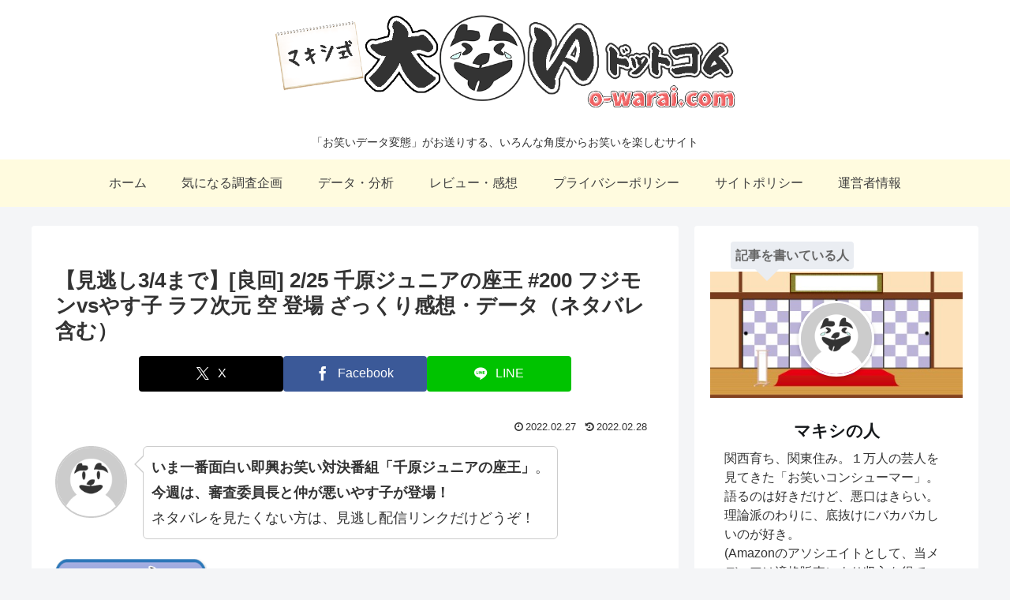

--- FILE ---
content_type: text/html; charset=UTF-8
request_url: https://o-warai.com/2022/02/27/%E3%80%90%E8%A6%8B%E9%80%83%E3%81%973-4%E3%81%BE%E3%81%A7%E3%80%91%E8%89%AF%E5%9B%9E-2-25-%E5%8D%83%E5%8E%9F%E3%82%B8%E3%83%A5%E3%83%8B%E3%82%A2%E3%81%AE%E5%BA%A7%E7%8E%8B-200-%E3%83%95%E3%82%B8/
body_size: 37192
content:
<!doctype html>
<html lang="ja">

<head>
<meta charset="utf-8">
<meta name="viewport" content="width=device-width, initial-scale=1.0, viewport-fit=cover">
<meta name="referrer" content="no-referrer-when-downgrade">
<meta name="format-detection" content="telephone=no">


  


  
  

  <!-- preconnect dns-prefetch -->
<link rel="preconnect dns-prefetch" href="//www.googletagmanager.com">
<link rel="preconnect dns-prefetch" href="//www.google-analytics.com">
<link rel="preconnect dns-prefetch" href="//ajax.googleapis.com">
<link rel="preconnect dns-prefetch" href="//cdnjs.cloudflare.com">
<link rel="preconnect dns-prefetch" href="//pagead2.googlesyndication.com">
<link rel="preconnect dns-prefetch" href="//googleads.g.doubleclick.net">
<link rel="preconnect dns-prefetch" href="//tpc.googlesyndication.com">
<link rel="preconnect dns-prefetch" href="//ad.doubleclick.net">
<link rel="preconnect dns-prefetch" href="//www.gstatic.com">
<link rel="preconnect dns-prefetch" href="//cse.google.com">
<link rel="preconnect dns-prefetch" href="//fonts.gstatic.com">
<link rel="preconnect dns-prefetch" href="//fonts.googleapis.com">
<link rel="preconnect dns-prefetch" href="//cms.quantserve.com">
<link rel="preconnect dns-prefetch" href="//secure.gravatar.com">
<link rel="preconnect dns-prefetch" href="//cdn.syndication.twimg.com">
<link rel="preconnect dns-prefetch" href="//cdn.jsdelivr.net">
<link rel="preconnect dns-prefetch" href="//images-fe.ssl-images-amazon.com">
<link rel="preconnect dns-prefetch" href="//completion.amazon.com">
<link rel="preconnect dns-prefetch" href="//m.media-amazon.com">
<link rel="preconnect dns-prefetch" href="//i.moshimo.com">
<link rel="preconnect dns-prefetch" href="//aml.valuecommerce.com">
<link rel="preconnect dns-prefetch" href="//dalc.valuecommerce.com">
<link rel="preconnect dns-prefetch" href="//dalb.valuecommerce.com">

<!-- Preload -->
<link rel="preload" as="font" type="font/woff" href="https://o-warai.com/wp-content/themes/cocoon-master/webfonts/icomoon/fonts/icomoon.woff?v=2.7.0.2" crossorigin="anonymous">
<link rel="preload" as="font" type="font/woff2" href="https://o-warai.com/wp-content/themes/cocoon-master/webfonts/fontawesome/fonts/fontawesome-webfont.woff2?v=4.7.0" crossorigin="anonymous">
<meta name='robots' content='index, follow, max-image-preview:large, max-snippet:-1, max-video-preview:-1' />

<!-- OGP -->
<meta property="og:type" content="article">
<meta property="og:description" content="いま一番面白い即興お笑い対決番組「千原ジュニアの座王」。今週は、審査委員長と仲が悪いやす子が登場！ネタバレを見たくない方は、見逃し配信リンクだけどうぞ！ ← 他の座王関連記事はこちら放送日：2022年2月25日深夜MC：千原ジュニア, 竹上...">
<meta property="og:title" content="【見逃し3/4まで】[良回] 2/25 千原ジュニアの座王 #200 フジモンvsやす子 ラフ次元 空 登場 ざっくり感想・データ（ネタバレ含む）">
<meta property="og:url" content="https://o-warai.com/2022/02/27/%e3%80%90%e8%a6%8b%e9%80%83%e3%81%973-4%e3%81%be%e3%81%a7%e3%80%91%e8%89%af%e5%9b%9e-2-25-%e5%8d%83%e5%8e%9f%e3%82%b8%e3%83%a5%e3%83%8b%e3%82%a2%e3%81%ae%e5%ba%a7%e7%8e%8b-200-%e3%83%95%e3%82%b8/">
<meta property="og:image" content="https://o-warai.com/wp-content/uploads/2019/09/sticker_ryokai_zaou.png">
<meta property="og:site_name" content="マキシ式・大笑いドットコム o-warai.com">
<meta property="og:locale" content="ja_JP">
<meta property="article:published_time" content="2022-02-27T17:56:08+09:00" />
<meta property="article:modified_time" content="2022-02-28T22:23:09+09:00" />
<meta property="article:section" content="データ・分析">
<meta property="article:section" content="レビュー・感想">
<meta property="article:tag" content="エルフ">
<meta property="article:tag" content="コウテイ">
<meta property="article:tag" content="しずる">
<meta property="article:tag" content="たんぽぽ">
<meta property="article:tag" content="なだぎ武">
<meta property="article:tag" content="やす子">
<meta property="article:tag" content="ラフ次元">
<meta property="article:tag" content="千原ジュニア">
<meta property="article:tag" content="千原ジュニアの座王">
<meta property="article:tag" content="藤崎マーケット">
<!-- /OGP -->

<!-- Twitter Card -->
<meta name="twitter:card" content="summary">
<meta property="twitter:description" content="いま一番面白い即興お笑い対決番組「千原ジュニアの座王」。今週は、審査委員長と仲が悪いやす子が登場！ネタバレを見たくない方は、見逃し配信リンクだけどうぞ！ ← 他の座王関連記事はこちら放送日：2022年2月25日深夜MC：千原ジュニア, 竹上...">
<meta property="twitter:title" content="【見逃し3/4まで】[良回] 2/25 千原ジュニアの座王 #200 フジモンvsやす子 ラフ次元 空 登場 ざっくり感想・データ（ネタバレ含む）">
<meta property="twitter:url" content="https://o-warai.com/2022/02/27/%e3%80%90%e8%a6%8b%e9%80%83%e3%81%973-4%e3%81%be%e3%81%a7%e3%80%91%e8%89%af%e5%9b%9e-2-25-%e5%8d%83%e5%8e%9f%e3%82%b8%e3%83%a5%e3%83%8b%e3%82%a2%e3%81%ae%e5%ba%a7%e7%8e%8b-200-%e3%83%95%e3%82%b8/">
<meta name="twitter:image" content="https://o-warai.com/wp-content/uploads/2019/09/sticker_ryokai_zaou.png">
<meta name="twitter:domain" content="o-warai.com">
<meta name="twitter:creator" content="@maxi_owarai">
<meta name="twitter:site" content="@maxi_owarai">
<!-- /Twitter Card -->

	<!-- This site is optimized with the Yoast SEO plugin v26.7 - https://yoast.com/wordpress/plugins/seo/ -->
	<title>【見逃し3/4まで】[良回] 2/25 千原ジュニアの座王 #200 フジモンvsやす子 ラフ次元 空 登場 ざっくり感想・データ（ネタバレ含む） - マキシ式・大笑いドットコム o-warai.com</title>
	<link rel="canonical" href="https://o-warai.com/2022/02/27/【見逃し3-4まで】良回-2-25-千原ジュニアの座王-200-フジ/" />
	<meta property="og:locale" content="ja_JP" />
	<meta property="og:type" content="article" />
	<meta property="og:title" content="【見逃し3/4まで】[良回] 2/25 千原ジュニアの座王 #200 フジモンvsやす子 ラフ次元 空 登場 ざっくり感想・データ（ネタバレ含む） - マキシ式・大笑いドットコム o-warai.com" />
	<meta property="og:description" content="いま一番面白い即興お笑い対決番組「千原ジュニアの座王」。 今週は、審査委員長と仲が悪いやす子が登場！ ネタバレを見たくない方は、見逃し配信リンクだけどうぞ！ ← 他の座王関連記事はこちら 放送日：2022年2月25日深夜 [&hellip;]" />
	<meta property="og:url" content="https://o-warai.com/2022/02/27/【見逃し3-4まで】良回-2-25-千原ジュニアの座王-200-フジ/" />
	<meta property="og:site_name" content="マキシ式・大笑いドットコム o-warai.com" />
	<meta property="article:published_time" content="2022-02-27T08:56:08+00:00" />
	<meta property="article:modified_time" content="2022-02-28T13:23:09+00:00" />
	<meta property="og:image" content="https://o-warai.com/wp-content/uploads/2019/09/sticker_ryokai_zaou.png" />
	<meta property="og:image:width" content="320" />
	<meta property="og:image:height" content="240" />
	<meta property="og:image:type" content="image/png" />
	<meta name="author" content="マキシの人" />
	<meta name="twitter:card" content="summary_large_image" />
	<meta name="twitter:label1" content="執筆者" />
	<meta name="twitter:data1" content="マキシの人" />
	<script type="application/ld+json" class="yoast-schema-graph">{"@context":"https://schema.org","@graph":[{"@type":"Article","@id":"https://o-warai.com/2022/02/27/%e3%80%90%e8%a6%8b%e9%80%83%e3%81%973-4%e3%81%be%e3%81%a7%e3%80%91%e8%89%af%e5%9b%9e-2-25-%e5%8d%83%e5%8e%9f%e3%82%b8%e3%83%a5%e3%83%8b%e3%82%a2%e3%81%ae%e5%ba%a7%e7%8e%8b-200-%e3%83%95%e3%82%b8/#article","isPartOf":{"@id":"https://o-warai.com/2022/02/27/%e3%80%90%e8%a6%8b%e9%80%83%e3%81%973-4%e3%81%be%e3%81%a7%e3%80%91%e8%89%af%e5%9b%9e-2-25-%e5%8d%83%e5%8e%9f%e3%82%b8%e3%83%a5%e3%83%8b%e3%82%a2%e3%81%ae%e5%ba%a7%e7%8e%8b-200-%e3%83%95%e3%82%b8/"},"author":{"name":"マキシの人","@id":"https://o-warai.com/#/schema/person/233820051c50553beee0ad3a07c94e87"},"headline":"【見逃し3/4まで】[良回] 2/25 千原ジュニアの座王 #200 フジモンvsやす子 ラフ次元 空 登場 ざっくり感想・データ（ネタバレ含む）","datePublished":"2022-02-27T08:56:08+00:00","dateModified":"2022-02-28T13:23:09+00:00","mainEntityOfPage":{"@id":"https://o-warai.com/2022/02/27/%e3%80%90%e8%a6%8b%e9%80%83%e3%81%973-4%e3%81%be%e3%81%a7%e3%80%91%e8%89%af%e5%9b%9e-2-25-%e5%8d%83%e5%8e%9f%e3%82%b8%e3%83%a5%e3%83%8b%e3%82%a2%e3%81%ae%e5%ba%a7%e7%8e%8b-200-%e3%83%95%e3%82%b8/"},"wordCount":92,"publisher":{"@id":"https://o-warai.com/#/schema/person/233820051c50553beee0ad3a07c94e87"},"image":{"@id":"https://o-warai.com/2022/02/27/%e3%80%90%e8%a6%8b%e9%80%83%e3%81%973-4%e3%81%be%e3%81%a7%e3%80%91%e8%89%af%e5%9b%9e-2-25-%e5%8d%83%e5%8e%9f%e3%82%b8%e3%83%a5%e3%83%8b%e3%82%a2%e3%81%ae%e5%ba%a7%e7%8e%8b-200-%e3%83%95%e3%82%b8/#primaryimage"},"thumbnailUrl":"https://o-warai.com/wp-content/uploads/2019/09/sticker_ryokai_zaou.png","keywords":["エルフ","コウテイ","しずる","たんぽぽ","なだぎ武","やす子","ラフ次元","千原ジュニア","千原ジュニアの座王","藤崎マーケット"],"articleSection":["データ・分析","レビュー・感想"],"inLanguage":"ja"},{"@type":"WebPage","@id":"https://o-warai.com/2022/02/27/%e3%80%90%e8%a6%8b%e9%80%83%e3%81%973-4%e3%81%be%e3%81%a7%e3%80%91%e8%89%af%e5%9b%9e-2-25-%e5%8d%83%e5%8e%9f%e3%82%b8%e3%83%a5%e3%83%8b%e3%82%a2%e3%81%ae%e5%ba%a7%e7%8e%8b-200-%e3%83%95%e3%82%b8/","url":"https://o-warai.com/2022/02/27/%e3%80%90%e8%a6%8b%e9%80%83%e3%81%973-4%e3%81%be%e3%81%a7%e3%80%91%e8%89%af%e5%9b%9e-2-25-%e5%8d%83%e5%8e%9f%e3%82%b8%e3%83%a5%e3%83%8b%e3%82%a2%e3%81%ae%e5%ba%a7%e7%8e%8b-200-%e3%83%95%e3%82%b8/","name":"【見逃し3/4まで】[良回] 2/25 千原ジュニアの座王 #200 フジモンvsやす子 ラフ次元 空 登場 ざっくり感想・データ（ネタバレ含む） - マキシ式・大笑いドットコム o-warai.com","isPartOf":{"@id":"https://o-warai.com/#website"},"primaryImageOfPage":{"@id":"https://o-warai.com/2022/02/27/%e3%80%90%e8%a6%8b%e9%80%83%e3%81%973-4%e3%81%be%e3%81%a7%e3%80%91%e8%89%af%e5%9b%9e-2-25-%e5%8d%83%e5%8e%9f%e3%82%b8%e3%83%a5%e3%83%8b%e3%82%a2%e3%81%ae%e5%ba%a7%e7%8e%8b-200-%e3%83%95%e3%82%b8/#primaryimage"},"image":{"@id":"https://o-warai.com/2022/02/27/%e3%80%90%e8%a6%8b%e9%80%83%e3%81%973-4%e3%81%be%e3%81%a7%e3%80%91%e8%89%af%e5%9b%9e-2-25-%e5%8d%83%e5%8e%9f%e3%82%b8%e3%83%a5%e3%83%8b%e3%82%a2%e3%81%ae%e5%ba%a7%e7%8e%8b-200-%e3%83%95%e3%82%b8/#primaryimage"},"thumbnailUrl":"https://o-warai.com/wp-content/uploads/2019/09/sticker_ryokai_zaou.png","datePublished":"2022-02-27T08:56:08+00:00","dateModified":"2022-02-28T13:23:09+00:00","breadcrumb":{"@id":"https://o-warai.com/2022/02/27/%e3%80%90%e8%a6%8b%e9%80%83%e3%81%973-4%e3%81%be%e3%81%a7%e3%80%91%e8%89%af%e5%9b%9e-2-25-%e5%8d%83%e5%8e%9f%e3%82%b8%e3%83%a5%e3%83%8b%e3%82%a2%e3%81%ae%e5%ba%a7%e7%8e%8b-200-%e3%83%95%e3%82%b8/#breadcrumb"},"inLanguage":"ja","potentialAction":[{"@type":"ReadAction","target":["https://o-warai.com/2022/02/27/%e3%80%90%e8%a6%8b%e9%80%83%e3%81%973-4%e3%81%be%e3%81%a7%e3%80%91%e8%89%af%e5%9b%9e-2-25-%e5%8d%83%e5%8e%9f%e3%82%b8%e3%83%a5%e3%83%8b%e3%82%a2%e3%81%ae%e5%ba%a7%e7%8e%8b-200-%e3%83%95%e3%82%b8/"]}]},{"@type":"ImageObject","inLanguage":"ja","@id":"https://o-warai.com/2022/02/27/%e3%80%90%e8%a6%8b%e9%80%83%e3%81%973-4%e3%81%be%e3%81%a7%e3%80%91%e8%89%af%e5%9b%9e-2-25-%e5%8d%83%e5%8e%9f%e3%82%b8%e3%83%a5%e3%83%8b%e3%82%a2%e3%81%ae%e5%ba%a7%e7%8e%8b-200-%e3%83%95%e3%82%b8/#primaryimage","url":"https://o-warai.com/wp-content/uploads/2019/09/sticker_ryokai_zaou.png","contentUrl":"https://o-warai.com/wp-content/uploads/2019/09/sticker_ryokai_zaou.png","width":320,"height":240},{"@type":"BreadcrumbList","@id":"https://o-warai.com/2022/02/27/%e3%80%90%e8%a6%8b%e9%80%83%e3%81%973-4%e3%81%be%e3%81%a7%e3%80%91%e8%89%af%e5%9b%9e-2-25-%e5%8d%83%e5%8e%9f%e3%82%b8%e3%83%a5%e3%83%8b%e3%82%a2%e3%81%ae%e5%ba%a7%e7%8e%8b-200-%e3%83%95%e3%82%b8/#breadcrumb","itemListElement":[{"@type":"ListItem","position":1,"name":"ホーム","item":"https://o-warai.com/"},{"@type":"ListItem","position":2,"name":"【見逃し3/4まで】[良回] 2/25 千原ジュニアの座王 #200 フジモンvsやす子 ラフ次元 空 登場 ざっくり感想・データ（ネタバレ含む）"}]},{"@type":"WebSite","@id":"https://o-warai.com/#website","url":"https://o-warai.com/","name":"マキシ式・大笑いドットコム o-warai.com","description":"「お笑いデータ変態」がお送りする、いろんな角度からお笑いを楽しむサイト","publisher":{"@id":"https://o-warai.com/#/schema/person/233820051c50553beee0ad3a07c94e87"},"potentialAction":[{"@type":"SearchAction","target":{"@type":"EntryPoint","urlTemplate":"https://o-warai.com/?s={search_term_string}"},"query-input":{"@type":"PropertyValueSpecification","valueRequired":true,"valueName":"search_term_string"}}],"inLanguage":"ja"},{"@type":["Person","Organization"],"@id":"https://o-warai.com/#/schema/person/233820051c50553beee0ad3a07c94e87","name":"マキシの人","image":{"@type":"ImageObject","inLanguage":"ja","@id":"https://o-warai.com/#/schema/person/image/","url":"https://secure.gravatar.com/avatar/4e29d63a4f66eac7b952be170546e111d6931f0068b432c407c166cb984eeae9?s=96&d=mm&r=g","contentUrl":"https://secure.gravatar.com/avatar/4e29d63a4f66eac7b952be170546e111d6931f0068b432c407c166cb984eeae9?s=96&d=mm&r=g","caption":"マキシの人"},"logo":{"@id":"https://o-warai.com/#/schema/person/image/"},"description":"関西育ち、関東住み。１万人の芸人を見てきた「お笑いコンシューマー」。語るのは好きだけど、悪口はきらい。理論派のわりに、底抜けにバカバカしいのが好き。 (Amazonのアソシエイトとして、当メディアは適格販売により収入を得ています) 詳細プロフィール","url":"https://o-warai.com/author/maxigundan/"}]}</script>
	<!-- / Yoast SEO plugin. -->


<link rel='dns-prefetch' href='//cdnjs.cloudflare.com' />
<link rel='dns-prefetch' href='//cdn.jsdelivr.net' />
<link rel='dns-prefetch' href='//www.googletagmanager.com' />
<link rel='dns-prefetch' href='//pagead2.googlesyndication.com' />
<link rel="alternate" type="application/rss+xml" title="マキシ式・大笑いドットコム o-warai.com &raquo; フィード" href="https://o-warai.com/feed/" />
<link rel="alternate" type="application/rss+xml" title="マキシ式・大笑いドットコム o-warai.com &raquo; コメントフィード" href="https://o-warai.com/comments/feed/" />
<style media="all">
/*!
 *  Font Awesome 4.7.0 by @davegandy - http://fontawesome.io - @fontawesome
 *  License - http://fontawesome.io/license (Font: SIL OFL 1.1, CSS: MIT License)
 */@font-face{font-family:'FontAwesome';src:url(https://o-warai.com/wp-content/themes/cocoon-master/webfonts/fontawesome/css/../fonts/fontawesome-webfont.eot#1768665463);src:url(https://o-warai.com/wp-content/themes/cocoon-master/webfonts/fontawesome/css/../fonts/fontawesome-webfont.eot#1768665463) format('embedded-opentype'),url(https://o-warai.com/wp-content/themes/cocoon-master/webfonts/fontawesome/css/../fonts/fontawesome-webfont.woff2#1768665463) format('woff2'),url(https://o-warai.com/wp-content/themes/cocoon-master/webfonts/fontawesome/css/../fonts/fontawesome-webfont.woff#1768665463) format('woff'),url(https://o-warai.com/wp-content/themes/cocoon-master/webfonts/fontawesome/css/../fonts/fontawesome-webfont.ttf#1768665463) format('truetype'),url(https://o-warai.com/wp-content/themes/cocoon-master/webfonts/fontawesome/css/../fonts/fontawesome-webfont.svg?v=4.7.0#fontawesomeregular) format('svg');font-weight:400;font-display:block;font-style:normal;font-display:swap}.fa{display:inline-block;font:normal normal normal 14px/1 FontAwesome;font-size:inherit;text-rendering:auto;-webkit-font-smoothing:antialiased;-moz-osx-font-smoothing:grayscale}.fa-lg{font-size:1.33333333em;line-height:.75em;vertical-align:-15%}.fa-2x{font-size:2em}.fa-3x{font-size:3em}.fa-4x{font-size:4em}.fa-5x{font-size:5em}.fa-fw{width:1.28571429em;text-align:center}.fa-ul{padding-left:0;margin-left:2.14285714em;list-style-type:none}.fa-ul>li{position:relative}.fa-li{position:absolute;left:-2.14285714em;width:2.14285714em;top:.14285714em;text-align:center}.fa-li.fa-lg{left:-1.85714286em}.fa-border{padding:.2em .25em .15em;border:solid .08em #eee;border-radius:.1em}.fa-pull-left{float:left}.fa-pull-right{float:right}.fa.fa-pull-left{margin-right:.3em}.fa.fa-pull-right{margin-left:.3em}.pull-right{float:right}.pull-left{float:left}.fa.pull-left{margin-right:.3em}.fa.pull-right{margin-left:.3em}.fa-spin{-webkit-animation:fa-spin 2s infinite linear;animation:fa-spin 2s infinite linear}.fa-pulse{-webkit-animation:fa-spin 1s infinite steps(8);animation:fa-spin 1s infinite steps(8)}@-webkit-keyframes fa-spin{0%{-webkit-transform:rotate(0deg);transform:rotate(0deg)}100%{-webkit-transform:rotate(359deg);transform:rotate(359deg)}}@keyframes fa-spin{0%{-webkit-transform:rotate(0deg);transform:rotate(0deg)}100%{-webkit-transform:rotate(359deg);transform:rotate(359deg)}}.fa-rotate-90{-ms-filter:"progid:DXImageTransform.Microsoft.BasicImage(rotation=1)";-webkit-transform:rotate(90deg);-ms-transform:rotate(90deg);transform:rotate(90deg)}.fa-rotate-180{-ms-filter:"progid:DXImageTransform.Microsoft.BasicImage(rotation=2)";-webkit-transform:rotate(180deg);-ms-transform:rotate(180deg);transform:rotate(180deg)}.fa-rotate-270{-ms-filter:"progid:DXImageTransform.Microsoft.BasicImage(rotation=3)";-webkit-transform:rotate(270deg);-ms-transform:rotate(270deg);transform:rotate(270deg)}.fa-flip-horizontal{-ms-filter:"progid:DXImageTransform.Microsoft.BasicImage(rotation=0, mirror=1)";-webkit-transform:scale(-1,1);-ms-transform:scale(-1,1);transform:scale(-1,1)}.fa-flip-vertical{-ms-filter:"progid:DXImageTransform.Microsoft.BasicImage(rotation=2, mirror=1)";-webkit-transform:scale(1,-1);-ms-transform:scale(1,-1);transform:scale(1,-1)}:root .fa-rotate-90,:root .fa-rotate-180,:root .fa-rotate-270,:root .fa-flip-horizontal,:root .fa-flip-vertical{filter:none}.fa-stack{position:relative;display:inline-block;width:2em;height:2em;line-height:2em;vertical-align:middle}.fa-stack-1x,.fa-stack-2x{position:absolute;left:0;width:100%;text-align:center}.fa-stack-1x{line-height:inherit}.fa-stack-2x{font-size:2em}.fa-inverse{color:#fff}.fa-glass:before{content:"\f000"}.fa-music:before{content:"\f001"}.fa-search:before{content:"\f002"}.fa-envelope-o:before{content:"\f003"}.fa-heart:before{content:"\f004"}.fa-star:before{content:"\f005"}.fa-star-o:before{content:"\f006"}.fa-user:before{content:"\f007"}.fa-film:before{content:"\f008"}.fa-th-large:before{content:"\f009"}.fa-th:before{content:"\f00a"}.fa-th-list:before{content:"\f00b"}.fa-check:before{content:"\f00c"}.fa-remove:before,.fa-close:before,.fa-times:before{content:"\f00d"}.fa-search-plus:before{content:"\f00e"}.fa-search-minus:before{content:"\f010"}.fa-power-off:before{content:"\f011"}.fa-signal:before{content:"\f012"}.fa-gear:before,.fa-cog:before{content:"\f013"}.fa-trash-o:before{content:"\f014"}.fa-home:before{content:"\f015"}.fa-file-o:before{content:"\f016"}.fa-clock-o:before{content:"\f017"}.fa-road:before{content:"\f018"}.fa-download:before{content:"\f019"}.fa-arrow-circle-o-down:before{content:"\f01a"}.fa-arrow-circle-o-up:before{content:"\f01b"}.fa-inbox:before{content:"\f01c"}.fa-play-circle-o:before{content:"\f01d"}.fa-rotate-right:before,.fa-repeat:before{content:"\f01e"}.fa-refresh:before{content:"\f021"}.fa-list-alt:before{content:"\f022"}.fa-lock:before{content:"\f023"}.fa-flag:before{content:"\f024"}.fa-headphones:before{content:"\f025"}.fa-volume-off:before{content:"\f026"}.fa-volume-down:before{content:"\f027"}.fa-volume-up:before{content:"\f028"}.fa-qrcode:before{content:"\f029"}.fa-barcode:before{content:"\f02a"}.fa-tag:before{content:"\f02b"}.fa-tags:before{content:"\f02c"}.fa-book:before{content:"\f02d"}.fa-bookmark:before{content:"\f02e"}.fa-print:before{content:"\f02f"}.fa-camera:before{content:"\f030"}.fa-font:before{content:"\f031"}.fa-bold:before{content:"\f032"}.fa-italic:before{content:"\f033"}.fa-text-height:before{content:"\f034"}.fa-text-width:before{content:"\f035"}.fa-align-left:before{content:"\f036"}.fa-align-center:before{content:"\f037"}.fa-align-right:before{content:"\f038"}.fa-align-justify:before{content:"\f039"}.fa-list:before{content:"\f03a"}.fa-dedent:before,.fa-outdent:before{content:"\f03b"}.fa-indent:before{content:"\f03c"}.fa-video-camera:before{content:"\f03d"}.fa-photo:before,.fa-image:before,.fa-picture-o:before{content:"\f03e"}.fa-pencil:before{content:"\f040"}.fa-map-marker:before{content:"\f041"}.fa-adjust:before{content:"\f042"}.fa-tint:before{content:"\f043"}.fa-edit:before,.fa-pencil-square-o:before{content:"\f044"}.fa-share-square-o:before{content:"\f045"}.fa-check-square-o:before{content:"\f046"}.fa-arrows:before{content:"\f047"}.fa-step-backward:before{content:"\f048"}.fa-fast-backward:before{content:"\f049"}.fa-backward:before{content:"\f04a"}.fa-play:before{content:"\f04b"}.fa-pause:before{content:"\f04c"}.fa-stop:before{content:"\f04d"}.fa-forward:before{content:"\f04e"}.fa-fast-forward:before{content:"\f050"}.fa-step-forward:before{content:"\f051"}.fa-eject:before{content:"\f052"}.fa-chevron-left:before{content:"\f053"}.fa-chevron-right:before{content:"\f054"}.fa-plus-circle:before{content:"\f055"}.fa-minus-circle:before{content:"\f056"}.fa-times-circle:before{content:"\f057"}.fa-check-circle:before{content:"\f058"}.fa-question-circle:before{content:"\f059"}.fa-info-circle:before{content:"\f05a"}.fa-crosshairs:before{content:"\f05b"}.fa-times-circle-o:before{content:"\f05c"}.fa-check-circle-o:before{content:"\f05d"}.fa-ban:before{content:"\f05e"}.fa-arrow-left:before{content:"\f060"}.fa-arrow-right:before{content:"\f061"}.fa-arrow-up:before{content:"\f062"}.fa-arrow-down:before{content:"\f063"}.fa-mail-forward:before,.fa-share:before{content:"\f064"}.fa-expand:before{content:"\f065"}.fa-compress:before{content:"\f066"}.fa-plus:before{content:"\f067"}.fa-minus:before{content:"\f068"}.fa-asterisk:before{content:"\f069"}.fa-exclamation-circle:before{content:"\f06a"}.fa-gift:before{content:"\f06b"}.fa-leaf:before{content:"\f06c"}.fa-fire:before{content:"\f06d"}.fa-eye:before{content:"\f06e"}.fa-eye-slash:before{content:"\f070"}.fa-warning:before,.fa-exclamation-triangle:before{content:"\f071"}.fa-plane:before{content:"\f072"}.fa-calendar:before{content:"\f073"}.fa-random:before{content:"\f074"}.fa-comment:before{content:"\f075"}.fa-magnet:before{content:"\f076"}.fa-chevron-up:before{content:"\f077"}.fa-chevron-down:before{content:"\f078"}.fa-retweet:before{content:"\f079"}.fa-shopping-cart:before{content:"\f07a"}.fa-folder:before{content:"\f07b"}.fa-folder-open:before{content:"\f07c"}.fa-arrows-v:before{content:"\f07d"}.fa-arrows-h:before{content:"\f07e"}.fa-bar-chart-o:before,.fa-bar-chart:before{content:"\f080"}.fa-twitter-square:before{content:"\f081"}.fa-facebook-square:before{content:"\f082"}.fa-camera-retro:before{content:"\f083"}.fa-key:before{content:"\f084"}.fa-gears:before,.fa-cogs:before{content:"\f085"}.fa-comments:before{content:"\f086"}.fa-thumbs-o-up:before{content:"\f087"}.fa-thumbs-o-down:before{content:"\f088"}.fa-star-half:before{content:"\f089"}.fa-heart-o:before{content:"\f08a"}.fa-sign-out:before{content:"\f08b"}.fa-linkedin-square:before{content:"\f08c"}.fa-thumb-tack:before{content:"\f08d"}.fa-external-link:before{content:"\f08e"}.fa-sign-in:before{content:"\f090"}.fa-trophy:before{content:"\f091"}.fa-github-square:before{content:"\f092"}.fa-upload:before{content:"\f093"}.fa-lemon-o:before{content:"\f094"}.fa-phone:before{content:"\f095"}.fa-square-o:before{content:"\f096"}.fa-bookmark-o:before{content:"\f097"}.fa-phone-square:before{content:"\f098"}.fa-twitter:before{content:"\f099"}.fa-facebook-f:before,.fa-facebook:before{content:"\f09a"}.fa-github:before{content:"\f09b"}.fa-unlock:before{content:"\f09c"}.fa-credit-card:before{content:"\f09d"}.fa-feed:before,.fa-rss:before{content:"\f09e"}.fa-hdd-o:before{content:"\f0a0"}.fa-bullhorn:before{content:"\f0a1"}.fa-bell:before{content:"\f0f3"}.fa-certificate:before{content:"\f0a3"}.fa-hand-o-right:before{content:"\f0a4"}.fa-hand-o-left:before{content:"\f0a5"}.fa-hand-o-up:before{content:"\f0a6"}.fa-hand-o-down:before{content:"\f0a7"}.fa-arrow-circle-left:before{content:"\f0a8"}.fa-arrow-circle-right:before{content:"\f0a9"}.fa-arrow-circle-up:before{content:"\f0aa"}.fa-arrow-circle-down:before{content:"\f0ab"}.fa-globe:before{content:"\f0ac"}.fa-wrench:before{content:"\f0ad"}.fa-tasks:before{content:"\f0ae"}.fa-filter:before{content:"\f0b0"}.fa-briefcase:before{content:"\f0b1"}.fa-arrows-alt:before{content:"\f0b2"}.fa-group:before,.fa-users:before{content:"\f0c0"}.fa-chain:before,.fa-link:before{content:"\f0c1"}.fa-cloud:before{content:"\f0c2"}.fa-flask:before{content:"\f0c3"}.fa-cut:before,.fa-scissors:before{content:"\f0c4"}.fa-copy:before,.fa-files-o:before{content:"\f0c5"}.fa-paperclip:before{content:"\f0c6"}.fa-save:before,.fa-floppy-o:before{content:"\f0c7"}.fa-square:before{content:"\f0c8"}.fa-navicon:before,.fa-reorder:before,.fa-bars:before{content:"\f0c9"}.fa-list-ul:before{content:"\f0ca"}.fa-list-ol:before{content:"\f0cb"}.fa-strikethrough:before{content:"\f0cc"}.fa-underline:before{content:"\f0cd"}.fa-table:before{content:"\f0ce"}.fa-magic:before{content:"\f0d0"}.fa-truck:before{content:"\f0d1"}.fa-pinterest:before{content:"\f0d2"}.fa-pinterest-square:before{content:"\f0d3"}.fa-google-plus-square:before{content:"\f0d4"}.fa-google-plus:before{content:"\f0d5"}.fa-money:before{content:"\f0d6"}.fa-caret-down:before{content:"\f0d7"}.fa-caret-up:before{content:"\f0d8"}.fa-caret-left:before{content:"\f0d9"}.fa-caret-right:before{content:"\f0da"}.fa-columns:before{content:"\f0db"}.fa-unsorted:before,.fa-sort:before{content:"\f0dc"}.fa-sort-down:before,.fa-sort-desc:before{content:"\f0dd"}.fa-sort-up:before,.fa-sort-asc:before{content:"\f0de"}.fa-envelope:before{content:"\f0e0"}.fa-linkedin:before{content:"\f0e1"}.fa-rotate-left:before,.fa-undo:before{content:"\f0e2"}.fa-legal:before,.fa-gavel:before{content:"\f0e3"}.fa-dashboard:before,.fa-tachometer:before{content:"\f0e4"}.fa-comment-o:before{content:"\f0e5"}.fa-comments-o:before{content:"\f0e6"}.fa-flash:before,.fa-bolt:before{content:"\f0e7"}.fa-sitemap:before{content:"\f0e8"}.fa-umbrella:before{content:"\f0e9"}.fa-paste:before,.fa-clipboard:before{content:"\f0ea"}.fa-lightbulb-o:before{content:"\f0eb"}.fa-exchange:before{content:"\f0ec"}.fa-cloud-download:before{content:"\f0ed"}.fa-cloud-upload:before{content:"\f0ee"}.fa-user-md:before{content:"\f0f0"}.fa-stethoscope:before{content:"\f0f1"}.fa-suitcase:before{content:"\f0f2"}.fa-bell-o:before{content:"\f0a2"}.fa-coffee:before{content:"\f0f4"}.fa-cutlery:before{content:"\f0f5"}.fa-file-text-o:before{content:"\f0f6"}.fa-building-o:before{content:"\f0f7"}.fa-hospital-o:before{content:"\f0f8"}.fa-ambulance:before{content:"\f0f9"}.fa-medkit:before{content:"\f0fa"}.fa-fighter-jet:before{content:"\f0fb"}.fa-beer:before{content:"\f0fc"}.fa-h-square:before{content:"\f0fd"}.fa-plus-square:before{content:"\f0fe"}.fa-angle-double-left:before{content:"\f100"}.fa-angle-double-right:before{content:"\f101"}.fa-angle-double-up:before{content:"\f102"}.fa-angle-double-down:before{content:"\f103"}.fa-angle-left:before{content:"\f104"}.fa-angle-right:before{content:"\f105"}.fa-angle-up:before{content:"\f106"}.fa-angle-down:before{content:"\f107"}.fa-desktop:before{content:"\f108"}.fa-laptop:before{content:"\f109"}.fa-tablet:before{content:"\f10a"}.fa-mobile-phone:before,.fa-mobile:before{content:"\f10b"}.fa-circle-o:before{content:"\f10c"}.fa-quote-left:before{content:"\f10d"}.fa-quote-right:before{content:"\f10e"}.fa-spinner:before{content:"\f110"}.fa-circle:before{content:"\f111"}.fa-mail-reply:before,.fa-reply:before{content:"\f112"}.fa-github-alt:before{content:"\f113"}.fa-folder-o:before{content:"\f114"}.fa-folder-open-o:before{content:"\f115"}.fa-smile-o:before{content:"\f118"}.fa-frown-o:before{content:"\f119"}.fa-meh-o:before{content:"\f11a"}.fa-gamepad:before{content:"\f11b"}.fa-keyboard-o:before{content:"\f11c"}.fa-flag-o:before{content:"\f11d"}.fa-flag-checkered:before{content:"\f11e"}.fa-terminal:before{content:"\f120"}.fa-code:before{content:"\f121"}.fa-mail-reply-all:before,.fa-reply-all:before{content:"\f122"}.fa-star-half-empty:before,.fa-star-half-full:before,.fa-star-half-o:before{content:"\f123"}.fa-location-arrow:before{content:"\f124"}.fa-crop:before{content:"\f125"}.fa-code-fork:before{content:"\f126"}.fa-unlink:before,.fa-chain-broken:before{content:"\f127"}.fa-question:before{content:"\f128"}.fa-info:before{content:"\f129"}.fa-exclamation:before{content:"\f12a"}.fa-superscript:before{content:"\f12b"}.fa-subscript:before{content:"\f12c"}.fa-eraser:before{content:"\f12d"}.fa-puzzle-piece:before{content:"\f12e"}.fa-microphone:before{content:"\f130"}.fa-microphone-slash:before{content:"\f131"}.fa-shield:before{content:"\f132"}.fa-calendar-o:before{content:"\f133"}.fa-fire-extinguisher:before{content:"\f134"}.fa-rocket:before{content:"\f135"}.fa-maxcdn:before{content:"\f136"}.fa-chevron-circle-left:before{content:"\f137"}.fa-chevron-circle-right:before{content:"\f138"}.fa-chevron-circle-up:before{content:"\f139"}.fa-chevron-circle-down:before{content:"\f13a"}.fa-html5:before{content:"\f13b"}.fa-css3:before{content:"\f13c"}.fa-anchor:before{content:"\f13d"}.fa-unlock-alt:before{content:"\f13e"}.fa-bullseye:before{content:"\f140"}.fa-ellipsis-h:before{content:"\f141"}.fa-ellipsis-v:before{content:"\f142"}.fa-rss-square:before{content:"\f143"}.fa-play-circle:before{content:"\f144"}.fa-ticket:before{content:"\f145"}.fa-minus-square:before{content:"\f146"}.fa-minus-square-o:before{content:"\f147"}.fa-level-up:before{content:"\f148"}.fa-level-down:before{content:"\f149"}.fa-check-square:before{content:"\f14a"}.fa-pencil-square:before{content:"\f14b"}.fa-external-link-square:before{content:"\f14c"}.fa-share-square:before{content:"\f14d"}.fa-compass:before{content:"\f14e"}.fa-toggle-down:before,.fa-caret-square-o-down:before{content:"\f150"}.fa-toggle-up:before,.fa-caret-square-o-up:before{content:"\f151"}.fa-toggle-right:before,.fa-caret-square-o-right:before{content:"\f152"}.fa-euro:before,.fa-eur:before{content:"\f153"}.fa-gbp:before{content:"\f154"}.fa-dollar:before,.fa-usd:before{content:"\f155"}.fa-rupee:before,.fa-inr:before{content:"\f156"}.fa-cny:before,.fa-rmb:before,.fa-yen:before,.fa-jpy:before{content:"\f157"}.fa-ruble:before,.fa-rouble:before,.fa-rub:before{content:"\f158"}.fa-won:before,.fa-krw:before{content:"\f159"}.fa-bitcoin:before,.fa-btc:before{content:"\f15a"}.fa-file:before{content:"\f15b"}.fa-file-text:before{content:"\f15c"}.fa-sort-alpha-asc:before{content:"\f15d"}.fa-sort-alpha-desc:before{content:"\f15e"}.fa-sort-amount-asc:before{content:"\f160"}.fa-sort-amount-desc:before{content:"\f161"}.fa-sort-numeric-asc:before{content:"\f162"}.fa-sort-numeric-desc:before{content:"\f163"}.fa-thumbs-up:before{content:"\f164"}.fa-thumbs-down:before{content:"\f165"}.fa-youtube-square:before{content:"\f166"}.fa-youtube:before{content:"\f167"}.fa-xing:before{content:"\f168"}.fa-xing-square:before{content:"\f169"}.fa-youtube-play:before{content:"\f16a"}.fa-dropbox:before{content:"\f16b"}.fa-stack-overflow:before{content:"\f16c"}.fa-instagram:before{content:"\f16d"}.fa-flickr:before{content:"\f16e"}.fa-adn:before{content:"\f170"}.fa-bitbucket:before{content:"\f171"}.fa-bitbucket-square:before{content:"\f172"}.fa-tumblr:before{content:"\f173"}.fa-tumblr-square:before{content:"\f174"}.fa-long-arrow-down:before{content:"\f175"}.fa-long-arrow-up:before{content:"\f176"}.fa-long-arrow-left:before{content:"\f177"}.fa-long-arrow-right:before{content:"\f178"}.fa-apple:before{content:"\f179"}.fa-windows:before{content:"\f17a"}.fa-android:before{content:"\f17b"}.fa-linux:before{content:"\f17c"}.fa-dribbble:before{content:"\f17d"}.fa-skype:before{content:"\f17e"}.fa-foursquare:before{content:"\f180"}.fa-trello:before{content:"\f181"}.fa-female:before{content:"\f182"}.fa-male:before{content:"\f183"}.fa-gittip:before,.fa-gratipay:before{content:"\f184"}.fa-sun-o:before{content:"\f185"}.fa-moon-o:before{content:"\f186"}.fa-archive:before{content:"\f187"}.fa-bug:before{content:"\f188"}.fa-vk:before{content:"\f189"}.fa-weibo:before{content:"\f18a"}.fa-renren:before{content:"\f18b"}.fa-pagelines:before{content:"\f18c"}.fa-stack-exchange:before{content:"\f18d"}.fa-arrow-circle-o-right:before{content:"\f18e"}.fa-arrow-circle-o-left:before{content:"\f190"}.fa-toggle-left:before,.fa-caret-square-o-left:before{content:"\f191"}.fa-dot-circle-o:before{content:"\f192"}.fa-wheelchair:before{content:"\f193"}.fa-vimeo-square:before{content:"\f194"}.fa-turkish-lira:before,.fa-try:before{content:"\f195"}.fa-plus-square-o:before{content:"\f196"}.fa-space-shuttle:before{content:"\f197"}.fa-slack:before{content:"\f198"}.fa-envelope-square:before{content:"\f199"}.fa-wordpress:before{content:"\f19a"}.fa-openid:before{content:"\f19b"}.fa-institution:before,.fa-bank:before,.fa-university:before{content:"\f19c"}.fa-mortar-board:before,.fa-graduation-cap:before{content:"\f19d"}.fa-yahoo:before{content:"\f19e"}.fa-google:before{content:"\f1a0"}.fa-reddit:before{content:"\f1a1"}.fa-reddit-square:before{content:"\f1a2"}.fa-stumbleupon-circle:before{content:"\f1a3"}.fa-stumbleupon:before{content:"\f1a4"}.fa-delicious:before{content:"\f1a5"}.fa-digg:before{content:"\f1a6"}.fa-pied-piper-pp:before{content:"\f1a7"}.fa-pied-piper-alt:before{content:"\f1a8"}.fa-drupal:before{content:"\f1a9"}.fa-joomla:before{content:"\f1aa"}.fa-language:before{content:"\f1ab"}.fa-fax:before{content:"\f1ac"}.fa-building:before{content:"\f1ad"}.fa-child:before{content:"\f1ae"}.fa-paw:before{content:"\f1b0"}.fa-spoon:before{content:"\f1b1"}.fa-cube:before{content:"\f1b2"}.fa-cubes:before{content:"\f1b3"}.fa-behance:before{content:"\f1b4"}.fa-behance-square:before{content:"\f1b5"}.fa-steam:before{content:"\f1b6"}.fa-steam-square:before{content:"\f1b7"}.fa-recycle:before{content:"\f1b8"}.fa-automobile:before,.fa-car:before{content:"\f1b9"}.fa-cab:before,.fa-taxi:before{content:"\f1ba"}.fa-tree:before{content:"\f1bb"}.fa-spotify:before{content:"\f1bc"}.fa-deviantart:before{content:"\f1bd"}.fa-soundcloud:before{content:"\f1be"}.fa-database:before{content:"\f1c0"}.fa-file-pdf-o:before{content:"\f1c1"}.fa-file-word-o:before{content:"\f1c2"}.fa-file-excel-o:before{content:"\f1c3"}.fa-file-powerpoint-o:before{content:"\f1c4"}.fa-file-photo-o:before,.fa-file-picture-o:before,.fa-file-image-o:before{content:"\f1c5"}.fa-file-zip-o:before,.fa-file-archive-o:before{content:"\f1c6"}.fa-file-sound-o:before,.fa-file-audio-o:before{content:"\f1c7"}.fa-file-movie-o:before,.fa-file-video-o:before{content:"\f1c8"}.fa-file-code-o:before{content:"\f1c9"}.fa-vine:before{content:"\f1ca"}.fa-codepen:before{content:"\f1cb"}.fa-jsfiddle:before{content:"\f1cc"}.fa-life-bouy:before,.fa-life-buoy:before,.fa-life-saver:before,.fa-support:before,.fa-life-ring:before{content:"\f1cd"}.fa-circle-o-notch:before{content:"\f1ce"}.fa-ra:before,.fa-resistance:before,.fa-rebel:before{content:"\f1d0"}.fa-ge:before,.fa-empire:before{content:"\f1d1"}.fa-git-square:before{content:"\f1d2"}.fa-git:before{content:"\f1d3"}.fa-y-combinator-square:before,.fa-yc-square:before,.fa-hacker-news:before{content:"\f1d4"}.fa-tencent-weibo:before{content:"\f1d5"}.fa-qq:before{content:"\f1d6"}.fa-wechat:before,.fa-weixin:before{content:"\f1d7"}.fa-send:before,.fa-paper-plane:before{content:"\f1d8"}.fa-send-o:before,.fa-paper-plane-o:before{content:"\f1d9"}.fa-history:before{content:"\f1da"}.fa-circle-thin:before{content:"\f1db"}.fa-header:before{content:"\f1dc"}.fa-paragraph:before{content:"\f1dd"}.fa-sliders:before{content:"\f1de"}.fa-share-alt:before{content:"\f1e0"}.fa-share-alt-square:before{content:"\f1e1"}.fa-bomb:before{content:"\f1e2"}.fa-soccer-ball-o:before,.fa-futbol-o:before{content:"\f1e3"}.fa-tty:before{content:"\f1e4"}.fa-binoculars:before{content:"\f1e5"}.fa-plug:before{content:"\f1e6"}.fa-slideshare:before{content:"\f1e7"}.fa-twitch:before{content:"\f1e8"}.fa-yelp:before{content:"\f1e9"}.fa-newspaper-o:before{content:"\f1ea"}.fa-wifi:before{content:"\f1eb"}.fa-calculator:before{content:"\f1ec"}.fa-paypal:before{content:"\f1ed"}.fa-google-wallet:before{content:"\f1ee"}.fa-cc-visa:before{content:"\f1f0"}.fa-cc-mastercard:before{content:"\f1f1"}.fa-cc-discover:before{content:"\f1f2"}.fa-cc-amex:before{content:"\f1f3"}.fa-cc-paypal:before{content:"\f1f4"}.fa-cc-stripe:before{content:"\f1f5"}.fa-bell-slash:before{content:"\f1f6"}.fa-bell-slash-o:before{content:"\f1f7"}.fa-trash:before{content:"\f1f8"}.fa-copyright:before{content:"\f1f9"}.fa-at:before{content:"\f1fa"}.fa-eyedropper:before{content:"\f1fb"}.fa-paint-brush:before{content:"\f1fc"}.fa-birthday-cake:before{content:"\f1fd"}.fa-area-chart:before{content:"\f1fe"}.fa-pie-chart:before{content:"\f200"}.fa-line-chart:before{content:"\f201"}.fa-lastfm:before{content:"\f202"}.fa-lastfm-square:before{content:"\f203"}.fa-toggle-off:before{content:"\f204"}.fa-toggle-on:before{content:"\f205"}.fa-bicycle:before{content:"\f206"}.fa-bus:before{content:"\f207"}.fa-ioxhost:before{content:"\f208"}.fa-angellist:before{content:"\f209"}.fa-cc:before{content:"\f20a"}.fa-shekel:before,.fa-sheqel:before,.fa-ils:before{content:"\f20b"}.fa-meanpath:before{content:"\f20c"}.fa-buysellads:before{content:"\f20d"}.fa-connectdevelop:before{content:"\f20e"}.fa-dashcube:before{content:"\f210"}.fa-forumbee:before{content:"\f211"}.fa-leanpub:before{content:"\f212"}.fa-sellsy:before{content:"\f213"}.fa-shirtsinbulk:before{content:"\f214"}.fa-simplybuilt:before{content:"\f215"}.fa-skyatlas:before{content:"\f216"}.fa-cart-plus:before{content:"\f217"}.fa-cart-arrow-down:before{content:"\f218"}.fa-diamond:before{content:"\f219"}.fa-ship:before{content:"\f21a"}.fa-user-secret:before{content:"\f21b"}.fa-motorcycle:before{content:"\f21c"}.fa-street-view:before{content:"\f21d"}.fa-heartbeat:before{content:"\f21e"}.fa-venus:before{content:"\f221"}.fa-mars:before{content:"\f222"}.fa-mercury:before{content:"\f223"}.fa-intersex:before,.fa-transgender:before{content:"\f224"}.fa-transgender-alt:before{content:"\f225"}.fa-venus-double:before{content:"\f226"}.fa-mars-double:before{content:"\f227"}.fa-venus-mars:before{content:"\f228"}.fa-mars-stroke:before{content:"\f229"}.fa-mars-stroke-v:before{content:"\f22a"}.fa-mars-stroke-h:before{content:"\f22b"}.fa-neuter:before{content:"\f22c"}.fa-genderless:before{content:"\f22d"}.fa-facebook-official:before{content:"\f230"}.fa-pinterest-p:before{content:"\f231"}.fa-whatsapp:before{content:"\f232"}.fa-server:before{content:"\f233"}.fa-user-plus:before{content:"\f234"}.fa-user-times:before{content:"\f235"}.fa-hotel:before,.fa-bed:before{content:"\f236"}.fa-viacoin:before{content:"\f237"}.fa-train:before{content:"\f238"}.fa-subway:before{content:"\f239"}.fa-medium:before{content:"\f23a"}.fa-yc:before,.fa-y-combinator:before{content:"\f23b"}.fa-optin-monster:before{content:"\f23c"}.fa-opencart:before{content:"\f23d"}.fa-expeditedssl:before{content:"\f23e"}.fa-battery-4:before,.fa-battery:before,.fa-battery-full:before{content:"\f240"}.fa-battery-3:before,.fa-battery-three-quarters:before{content:"\f241"}.fa-battery-2:before,.fa-battery-half:before{content:"\f242"}.fa-battery-1:before,.fa-battery-quarter:before{content:"\f243"}.fa-battery-0:before,.fa-battery-empty:before{content:"\f244"}.fa-mouse-pointer:before{content:"\f245"}.fa-i-cursor:before{content:"\f246"}.fa-object-group:before{content:"\f247"}.fa-object-ungroup:before{content:"\f248"}.fa-sticky-note:before{content:"\f249"}.fa-sticky-note-o:before{content:"\f24a"}.fa-cc-jcb:before{content:"\f24b"}.fa-cc-diners-club:before{content:"\f24c"}.fa-clone:before{content:"\f24d"}.fa-balance-scale:before{content:"\f24e"}.fa-hourglass-o:before{content:"\f250"}.fa-hourglass-1:before,.fa-hourglass-start:before{content:"\f251"}.fa-hourglass-2:before,.fa-hourglass-half:before{content:"\f252"}.fa-hourglass-3:before,.fa-hourglass-end:before{content:"\f253"}.fa-hourglass:before{content:"\f254"}.fa-hand-grab-o:before,.fa-hand-rock-o:before{content:"\f255"}.fa-hand-stop-o:before,.fa-hand-paper-o:before{content:"\f256"}.fa-hand-scissors-o:before{content:"\f257"}.fa-hand-lizard-o:before{content:"\f258"}.fa-hand-spock-o:before{content:"\f259"}.fa-hand-pointer-o:before{content:"\f25a"}.fa-hand-peace-o:before{content:"\f25b"}.fa-trademark:before{content:"\f25c"}.fa-registered:before{content:"\f25d"}.fa-creative-commons:before{content:"\f25e"}.fa-gg:before{content:"\f260"}.fa-gg-circle:before{content:"\f261"}.fa-tripadvisor:before{content:"\f262"}.fa-odnoklassniki:before{content:"\f263"}.fa-odnoklassniki-square:before{content:"\f264"}.fa-get-pocket:before{content:"\f265"}.fa-wikipedia-w:before{content:"\f266"}.fa-safari:before{content:"\f267"}.fa-chrome:before{content:"\f268"}.fa-firefox:before{content:"\f269"}.fa-opera:before{content:"\f26a"}.fa-internet-explorer:before{content:"\f26b"}.fa-tv:before,.fa-television:before{content:"\f26c"}.fa-contao:before{content:"\f26d"}.fa-500px:before{content:"\f26e"}.fa-amazon:before{content:"\f270"}.fa-calendar-plus-o:before{content:"\f271"}.fa-calendar-minus-o:before{content:"\f272"}.fa-calendar-times-o:before{content:"\f273"}.fa-calendar-check-o:before{content:"\f274"}.fa-industry:before{content:"\f275"}.fa-map-pin:before{content:"\f276"}.fa-map-signs:before{content:"\f277"}.fa-map-o:before{content:"\f278"}.fa-map:before{content:"\f279"}.fa-commenting:before{content:"\f27a"}.fa-commenting-o:before{content:"\f27b"}.fa-houzz:before{content:"\f27c"}.fa-vimeo:before{content:"\f27d"}.fa-black-tie:before{content:"\f27e"}.fa-fonticons:before{content:"\f280"}.fa-reddit-alien:before{content:"\f281"}.fa-edge:before{content:"\f282"}.fa-credit-card-alt:before{content:"\f283"}.fa-codiepie:before{content:"\f284"}.fa-modx:before{content:"\f285"}.fa-fort-awesome:before{content:"\f286"}.fa-usb:before{content:"\f287"}.fa-product-hunt:before{content:"\f288"}.fa-mixcloud:before{content:"\f289"}.fa-scribd:before{content:"\f28a"}.fa-pause-circle:before{content:"\f28b"}.fa-pause-circle-o:before{content:"\f28c"}.fa-stop-circle:before{content:"\f28d"}.fa-stop-circle-o:before{content:"\f28e"}.fa-shopping-bag:before{content:"\f290"}.fa-shopping-basket:before{content:"\f291"}.fa-hashtag:before{content:"\f292"}.fa-bluetooth:before{content:"\f293"}.fa-bluetooth-b:before{content:"\f294"}.fa-percent:before{content:"\f295"}.fa-gitlab:before{content:"\f296"}.fa-wpbeginner:before{content:"\f297"}.fa-wpforms:before{content:"\f298"}.fa-envira:before{content:"\f299"}.fa-universal-access:before{content:"\f29a"}.fa-wheelchair-alt:before{content:"\f29b"}.fa-question-circle-o:before{content:"\f29c"}.fa-blind:before{content:"\f29d"}.fa-audio-description:before{content:"\f29e"}.fa-volume-control-phone:before{content:"\f2a0"}.fa-braille:before{content:"\f2a1"}.fa-assistive-listening-systems:before{content:"\f2a2"}.fa-asl-interpreting:before,.fa-american-sign-language-interpreting:before{content:"\f2a3"}.fa-deafness:before,.fa-hard-of-hearing:before,.fa-deaf:before{content:"\f2a4"}.fa-glide:before{content:"\f2a5"}.fa-glide-g:before{content:"\f2a6"}.fa-signing:before,.fa-sign-language:before{content:"\f2a7"}.fa-low-vision:before{content:"\f2a8"}.fa-viadeo:before{content:"\f2a9"}.fa-viadeo-square:before{content:"\f2aa"}.fa-snapchat:before{content:"\f2ab"}.fa-snapchat-ghost:before{content:"\f2ac"}.fa-snapchat-square:before{content:"\f2ad"}.fa-pied-piper:before{content:"\f2ae"}.fa-first-order:before{content:"\f2b0"}.fa-yoast:before{content:"\f2b1"}.fa-themeisle:before{content:"\f2b2"}.fa-google-plus-circle:before,.fa-google-plus-official:before{content:"\f2b3"}.fa-fa:before,.fa-font-awesome:before{content:"\f2b4"}.fa-handshake-o:before{content:"\f2b5"}.fa-envelope-open:before{content:"\f2b6"}.fa-envelope-open-o:before{content:"\f2b7"}.fa-linode:before{content:"\f2b8"}.fa-address-book:before{content:"\f2b9"}.fa-address-book-o:before{content:"\f2ba"}.fa-vcard:before,.fa-address-card:before{content:"\f2bb"}.fa-vcard-o:before,.fa-address-card-o:before{content:"\f2bc"}.fa-user-circle:before{content:"\f2bd"}.fa-user-circle-o:before{content:"\f2be"}.fa-user-o:before{content:"\f2c0"}.fa-id-badge:before{content:"\f2c1"}.fa-drivers-license:before,.fa-id-card:before{content:"\f2c2"}.fa-drivers-license-o:before,.fa-id-card-o:before{content:"\f2c3"}.fa-quora:before{content:"\f2c4"}.fa-free-code-camp:before{content:"\f2c5"}.fa-telegram:before{content:"\f2c6"}.fa-thermometer-4:before,.fa-thermometer:before,.fa-thermometer-full:before{content:"\f2c7"}.fa-thermometer-3:before,.fa-thermometer-three-quarters:before{content:"\f2c8"}.fa-thermometer-2:before,.fa-thermometer-half:before{content:"\f2c9"}.fa-thermometer-1:before,.fa-thermometer-quarter:before{content:"\f2ca"}.fa-thermometer-0:before,.fa-thermometer-empty:before{content:"\f2cb"}.fa-shower:before{content:"\f2cc"}.fa-bathtub:before,.fa-s15:before,.fa-bath:before{content:"\f2cd"}.fa-podcast:before{content:"\f2ce"}.fa-window-maximize:before{content:"\f2d0"}.fa-window-minimize:before{content:"\f2d1"}.fa-window-restore:before{content:"\f2d2"}.fa-times-rectangle:before,.fa-window-close:before{content:"\f2d3"}.fa-times-rectangle-o:before,.fa-window-close-o:before{content:"\f2d4"}.fa-bandcamp:before{content:"\f2d5"}.fa-grav:before{content:"\f2d6"}.fa-etsy:before{content:"\f2d7"}.fa-imdb:before{content:"\f2d8"}.fa-ravelry:before{content:"\f2d9"}.fa-eercast:before{content:"\f2da"}.fa-microchip:before{content:"\f2db"}.fa-snowflake-o:before{content:"\f2dc"}.fa-superpowers:before{content:"\f2dd"}.fa-wpexplorer:before{content:"\f2de"}.fa-meetup:before{content:"\f2e0"}.sr-only{position:absolute;width:1px;height:1px;padding:0;margin:-1px;overflow:hidden;clip:rect(0,0,0,0);border:0}.sr-only-focusable:active,.sr-only-focusable:focus{position:static;width:auto;height:auto;margin:0;overflow:visible;clip:auto}
</style>
<style class="optimize_css_2" media="all">span.easy_toggle{background-color:#efefef;border-radius:12px;cursor:pointer;margin-top:7px;font-size:20px;padding:0 5px;width:100%;font-weight:400;float:left}span.toggle-active{border-radius:12px 11px 1px 1px}span.easy_toggle a{text-decoration:none;display:block}.easy_toggle .t-ico{background-image:url(https://o-warai.com/wp-content/plugins/wp-easy-toggles/assets/togal-plus.png);background-size:100% 100%;float:left;height:22px;width:22px;margin:5px}.easy_toggle.toggle-active .t-ico{background-image:url(https://o-warai.com/wp-content/plugins/wp-easy-toggles/assets/togal-minus.png)}.toggle-desc{background:#efefef none repeat scroll 0 0;clear:both;overflow:hidden;padding:8px 30px;border-radius:1px 1px 12px 12px;font-size:15px;line-height:26px}</style>
<style id='global-styles-inline-css'>
:root{--wp--preset--aspect-ratio--square: 1;--wp--preset--aspect-ratio--4-3: 4/3;--wp--preset--aspect-ratio--3-4: 3/4;--wp--preset--aspect-ratio--3-2: 3/2;--wp--preset--aspect-ratio--2-3: 2/3;--wp--preset--aspect-ratio--16-9: 16/9;--wp--preset--aspect-ratio--9-16: 9/16;--wp--preset--color--black: #000000;--wp--preset--color--cyan-bluish-gray: #abb8c3;--wp--preset--color--white: #ffffff;--wp--preset--color--pale-pink: #f78da7;--wp--preset--color--vivid-red: #cf2e2e;--wp--preset--color--luminous-vivid-orange: #ff6900;--wp--preset--color--luminous-vivid-amber: #fcb900;--wp--preset--color--light-green-cyan: #7bdcb5;--wp--preset--color--vivid-green-cyan: #00d084;--wp--preset--color--pale-cyan-blue: #8ed1fc;--wp--preset--color--vivid-cyan-blue: #0693e3;--wp--preset--color--vivid-purple: #9b51e0;--wp--preset--color--key-color: #19448e;--wp--preset--color--red: #e60033;--wp--preset--color--pink: #e95295;--wp--preset--color--purple: #884898;--wp--preset--color--deep: #55295b;--wp--preset--color--indigo: #1e50a2;--wp--preset--color--blue: #0095d9;--wp--preset--color--light-blue: #2ca9e1;--wp--preset--color--cyan: #00a3af;--wp--preset--color--teal: #007b43;--wp--preset--color--green: #3eb370;--wp--preset--color--light-green: #8bc34a;--wp--preset--color--lime: #c3d825;--wp--preset--color--yellow: #ffd900;--wp--preset--color--amber: #ffc107;--wp--preset--color--orange: #f39800;--wp--preset--color--deep-orange: #ea5506;--wp--preset--color--brown: #954e2a;--wp--preset--color--light-grey: #dddddd;--wp--preset--color--grey: #949495;--wp--preset--color--dark-grey: #666666;--wp--preset--color--cocoon-black: #333333;--wp--preset--color--cocoon-white: #ffffff;--wp--preset--color--watery-blue: #f3fafe;--wp--preset--color--watery-yellow: #fff7cc;--wp--preset--color--watery-red: #fdf2f2;--wp--preset--color--watery-green: #ebf8f4;--wp--preset--color--ex-a: #ffffff;--wp--preset--color--ex-b: #ffffff;--wp--preset--color--ex-c: #ffffff;--wp--preset--color--ex-d: #ffffff;--wp--preset--color--ex-e: #ffffff;--wp--preset--color--ex-f: #ffffff;--wp--preset--gradient--vivid-cyan-blue-to-vivid-purple: linear-gradient(135deg,rgb(6,147,227) 0%,rgb(155,81,224) 100%);--wp--preset--gradient--light-green-cyan-to-vivid-green-cyan: linear-gradient(135deg,rgb(122,220,180) 0%,rgb(0,208,130) 100%);--wp--preset--gradient--luminous-vivid-amber-to-luminous-vivid-orange: linear-gradient(135deg,rgb(252,185,0) 0%,rgb(255,105,0) 100%);--wp--preset--gradient--luminous-vivid-orange-to-vivid-red: linear-gradient(135deg,rgb(255,105,0) 0%,rgb(207,46,46) 100%);--wp--preset--gradient--very-light-gray-to-cyan-bluish-gray: linear-gradient(135deg,rgb(238,238,238) 0%,rgb(169,184,195) 100%);--wp--preset--gradient--cool-to-warm-spectrum: linear-gradient(135deg,rgb(74,234,220) 0%,rgb(151,120,209) 20%,rgb(207,42,186) 40%,rgb(238,44,130) 60%,rgb(251,105,98) 80%,rgb(254,248,76) 100%);--wp--preset--gradient--blush-light-purple: linear-gradient(135deg,rgb(255,206,236) 0%,rgb(152,150,240) 100%);--wp--preset--gradient--blush-bordeaux: linear-gradient(135deg,rgb(254,205,165) 0%,rgb(254,45,45) 50%,rgb(107,0,62) 100%);--wp--preset--gradient--luminous-dusk: linear-gradient(135deg,rgb(255,203,112) 0%,rgb(199,81,192) 50%,rgb(65,88,208) 100%);--wp--preset--gradient--pale-ocean: linear-gradient(135deg,rgb(255,245,203) 0%,rgb(182,227,212) 50%,rgb(51,167,181) 100%);--wp--preset--gradient--electric-grass: linear-gradient(135deg,rgb(202,248,128) 0%,rgb(113,206,126) 100%);--wp--preset--gradient--midnight: linear-gradient(135deg,rgb(2,3,129) 0%,rgb(40,116,252) 100%);--wp--preset--font-size--small: 13px;--wp--preset--font-size--medium: 20px;--wp--preset--font-size--large: 36px;--wp--preset--font-size--x-large: 42px;--wp--preset--spacing--20: 0.44rem;--wp--preset--spacing--30: 0.67rem;--wp--preset--spacing--40: 1rem;--wp--preset--spacing--50: 1.5rem;--wp--preset--spacing--60: 2.25rem;--wp--preset--spacing--70: 3.38rem;--wp--preset--spacing--80: 5.06rem;--wp--preset--shadow--natural: 6px 6px 9px rgba(0, 0, 0, 0.2);--wp--preset--shadow--deep: 12px 12px 50px rgba(0, 0, 0, 0.4);--wp--preset--shadow--sharp: 6px 6px 0px rgba(0, 0, 0, 0.2);--wp--preset--shadow--outlined: 6px 6px 0px -3px rgb(255, 255, 255), 6px 6px rgb(0, 0, 0);--wp--preset--shadow--crisp: 6px 6px 0px rgb(0, 0, 0);}:root { --wp--style--global--content-size: 840px;--wp--style--global--wide-size: 1200px; }:where(body) { margin: 0; }.wp-site-blocks > .alignleft { float: left; margin-right: 2em; }.wp-site-blocks > .alignright { float: right; margin-left: 2em; }.wp-site-blocks > .aligncenter { justify-content: center; margin-left: auto; margin-right: auto; }:where(.wp-site-blocks) > * { margin-block-start: 24px; margin-block-end: 0; }:where(.wp-site-blocks) > :first-child { margin-block-start: 0; }:where(.wp-site-blocks) > :last-child { margin-block-end: 0; }:root { --wp--style--block-gap: 24px; }:root :where(.is-layout-flow) > :first-child{margin-block-start: 0;}:root :where(.is-layout-flow) > :last-child{margin-block-end: 0;}:root :where(.is-layout-flow) > *{margin-block-start: 24px;margin-block-end: 0;}:root :where(.is-layout-constrained) > :first-child{margin-block-start: 0;}:root :where(.is-layout-constrained) > :last-child{margin-block-end: 0;}:root :where(.is-layout-constrained) > *{margin-block-start: 24px;margin-block-end: 0;}:root :where(.is-layout-flex){gap: 24px;}:root :where(.is-layout-grid){gap: 24px;}.is-layout-flow > .alignleft{float: left;margin-inline-start: 0;margin-inline-end: 2em;}.is-layout-flow > .alignright{float: right;margin-inline-start: 2em;margin-inline-end: 0;}.is-layout-flow > .aligncenter{margin-left: auto !important;margin-right: auto !important;}.is-layout-constrained > .alignleft{float: left;margin-inline-start: 0;margin-inline-end: 2em;}.is-layout-constrained > .alignright{float: right;margin-inline-start: 2em;margin-inline-end: 0;}.is-layout-constrained > .aligncenter{margin-left: auto !important;margin-right: auto !important;}.is-layout-constrained > :where(:not(.alignleft):not(.alignright):not(.alignfull)){max-width: var(--wp--style--global--content-size);margin-left: auto !important;margin-right: auto !important;}.is-layout-constrained > .alignwide{max-width: var(--wp--style--global--wide-size);}body .is-layout-flex{display: flex;}.is-layout-flex{flex-wrap: wrap;align-items: center;}.is-layout-flex > :is(*, div){margin: 0;}body .is-layout-grid{display: grid;}.is-layout-grid > :is(*, div){margin: 0;}body{padding-top: 0px;padding-right: 0px;padding-bottom: 0px;padding-left: 0px;}a:where(:not(.wp-element-button)){text-decoration: underline;}:root :where(.wp-element-button, .wp-block-button__link){background-color: #32373c;border-width: 0;color: #fff;font-family: inherit;font-size: inherit;font-style: inherit;font-weight: inherit;letter-spacing: inherit;line-height: inherit;padding-top: calc(0.667em + 2px);padding-right: calc(1.333em + 2px);padding-bottom: calc(0.667em + 2px);padding-left: calc(1.333em + 2px);text-decoration: none;text-transform: inherit;}.has-black-color{color: var(--wp--preset--color--black) !important;}.has-cyan-bluish-gray-color{color: var(--wp--preset--color--cyan-bluish-gray) !important;}.has-white-color{color: var(--wp--preset--color--white) !important;}.has-pale-pink-color{color: var(--wp--preset--color--pale-pink) !important;}.has-vivid-red-color{color: var(--wp--preset--color--vivid-red) !important;}.has-luminous-vivid-orange-color{color: var(--wp--preset--color--luminous-vivid-orange) !important;}.has-luminous-vivid-amber-color{color: var(--wp--preset--color--luminous-vivid-amber) !important;}.has-light-green-cyan-color{color: var(--wp--preset--color--light-green-cyan) !important;}.has-vivid-green-cyan-color{color: var(--wp--preset--color--vivid-green-cyan) !important;}.has-pale-cyan-blue-color{color: var(--wp--preset--color--pale-cyan-blue) !important;}.has-vivid-cyan-blue-color{color: var(--wp--preset--color--vivid-cyan-blue) !important;}.has-vivid-purple-color{color: var(--wp--preset--color--vivid-purple) !important;}.has-key-color-color{color: var(--wp--preset--color--key-color) !important;}.has-red-color{color: var(--wp--preset--color--red) !important;}.has-pink-color{color: var(--wp--preset--color--pink) !important;}.has-purple-color{color: var(--wp--preset--color--purple) !important;}.has-deep-color{color: var(--wp--preset--color--deep) !important;}.has-indigo-color{color: var(--wp--preset--color--indigo) !important;}.has-blue-color{color: var(--wp--preset--color--blue) !important;}.has-light-blue-color{color: var(--wp--preset--color--light-blue) !important;}.has-cyan-color{color: var(--wp--preset--color--cyan) !important;}.has-teal-color{color: var(--wp--preset--color--teal) !important;}.has-green-color{color: var(--wp--preset--color--green) !important;}.has-light-green-color{color: var(--wp--preset--color--light-green) !important;}.has-lime-color{color: var(--wp--preset--color--lime) !important;}.has-yellow-color{color: var(--wp--preset--color--yellow) !important;}.has-amber-color{color: var(--wp--preset--color--amber) !important;}.has-orange-color{color: var(--wp--preset--color--orange) !important;}.has-deep-orange-color{color: var(--wp--preset--color--deep-orange) !important;}.has-brown-color{color: var(--wp--preset--color--brown) !important;}.has-light-grey-color{color: var(--wp--preset--color--light-grey) !important;}.has-grey-color{color: var(--wp--preset--color--grey) !important;}.has-dark-grey-color{color: var(--wp--preset--color--dark-grey) !important;}.has-cocoon-black-color{color: var(--wp--preset--color--cocoon-black) !important;}.has-cocoon-white-color{color: var(--wp--preset--color--cocoon-white) !important;}.has-watery-blue-color{color: var(--wp--preset--color--watery-blue) !important;}.has-watery-yellow-color{color: var(--wp--preset--color--watery-yellow) !important;}.has-watery-red-color{color: var(--wp--preset--color--watery-red) !important;}.has-watery-green-color{color: var(--wp--preset--color--watery-green) !important;}.has-ex-a-color{color: var(--wp--preset--color--ex-a) !important;}.has-ex-b-color{color: var(--wp--preset--color--ex-b) !important;}.has-ex-c-color{color: var(--wp--preset--color--ex-c) !important;}.has-ex-d-color{color: var(--wp--preset--color--ex-d) !important;}.has-ex-e-color{color: var(--wp--preset--color--ex-e) !important;}.has-ex-f-color{color: var(--wp--preset--color--ex-f) !important;}.has-black-background-color{background-color: var(--wp--preset--color--black) !important;}.has-cyan-bluish-gray-background-color{background-color: var(--wp--preset--color--cyan-bluish-gray) !important;}.has-white-background-color{background-color: var(--wp--preset--color--white) !important;}.has-pale-pink-background-color{background-color: var(--wp--preset--color--pale-pink) !important;}.has-vivid-red-background-color{background-color: var(--wp--preset--color--vivid-red) !important;}.has-luminous-vivid-orange-background-color{background-color: var(--wp--preset--color--luminous-vivid-orange) !important;}.has-luminous-vivid-amber-background-color{background-color: var(--wp--preset--color--luminous-vivid-amber) !important;}.has-light-green-cyan-background-color{background-color: var(--wp--preset--color--light-green-cyan) !important;}.has-vivid-green-cyan-background-color{background-color: var(--wp--preset--color--vivid-green-cyan) !important;}.has-pale-cyan-blue-background-color{background-color: var(--wp--preset--color--pale-cyan-blue) !important;}.has-vivid-cyan-blue-background-color{background-color: var(--wp--preset--color--vivid-cyan-blue) !important;}.has-vivid-purple-background-color{background-color: var(--wp--preset--color--vivid-purple) !important;}.has-key-color-background-color{background-color: var(--wp--preset--color--key-color) !important;}.has-red-background-color{background-color: var(--wp--preset--color--red) !important;}.has-pink-background-color{background-color: var(--wp--preset--color--pink) !important;}.has-purple-background-color{background-color: var(--wp--preset--color--purple) !important;}.has-deep-background-color{background-color: var(--wp--preset--color--deep) !important;}.has-indigo-background-color{background-color: var(--wp--preset--color--indigo) !important;}.has-blue-background-color{background-color: var(--wp--preset--color--blue) !important;}.has-light-blue-background-color{background-color: var(--wp--preset--color--light-blue) !important;}.has-cyan-background-color{background-color: var(--wp--preset--color--cyan) !important;}.has-teal-background-color{background-color: var(--wp--preset--color--teal) !important;}.has-green-background-color{background-color: var(--wp--preset--color--green) !important;}.has-light-green-background-color{background-color: var(--wp--preset--color--light-green) !important;}.has-lime-background-color{background-color: var(--wp--preset--color--lime) !important;}.has-yellow-background-color{background-color: var(--wp--preset--color--yellow) !important;}.has-amber-background-color{background-color: var(--wp--preset--color--amber) !important;}.has-orange-background-color{background-color: var(--wp--preset--color--orange) !important;}.has-deep-orange-background-color{background-color: var(--wp--preset--color--deep-orange) !important;}.has-brown-background-color{background-color: var(--wp--preset--color--brown) !important;}.has-light-grey-background-color{background-color: var(--wp--preset--color--light-grey) !important;}.has-grey-background-color{background-color: var(--wp--preset--color--grey) !important;}.has-dark-grey-background-color{background-color: var(--wp--preset--color--dark-grey) !important;}.has-cocoon-black-background-color{background-color: var(--wp--preset--color--cocoon-black) !important;}.has-cocoon-white-background-color{background-color: var(--wp--preset--color--cocoon-white) !important;}.has-watery-blue-background-color{background-color: var(--wp--preset--color--watery-blue) !important;}.has-watery-yellow-background-color{background-color: var(--wp--preset--color--watery-yellow) !important;}.has-watery-red-background-color{background-color: var(--wp--preset--color--watery-red) !important;}.has-watery-green-background-color{background-color: var(--wp--preset--color--watery-green) !important;}.has-ex-a-background-color{background-color: var(--wp--preset--color--ex-a) !important;}.has-ex-b-background-color{background-color: var(--wp--preset--color--ex-b) !important;}.has-ex-c-background-color{background-color: var(--wp--preset--color--ex-c) !important;}.has-ex-d-background-color{background-color: var(--wp--preset--color--ex-d) !important;}.has-ex-e-background-color{background-color: var(--wp--preset--color--ex-e) !important;}.has-ex-f-background-color{background-color: var(--wp--preset--color--ex-f) !important;}.has-black-border-color{border-color: var(--wp--preset--color--black) !important;}.has-cyan-bluish-gray-border-color{border-color: var(--wp--preset--color--cyan-bluish-gray) !important;}.has-white-border-color{border-color: var(--wp--preset--color--white) !important;}.has-pale-pink-border-color{border-color: var(--wp--preset--color--pale-pink) !important;}.has-vivid-red-border-color{border-color: var(--wp--preset--color--vivid-red) !important;}.has-luminous-vivid-orange-border-color{border-color: var(--wp--preset--color--luminous-vivid-orange) !important;}.has-luminous-vivid-amber-border-color{border-color: var(--wp--preset--color--luminous-vivid-amber) !important;}.has-light-green-cyan-border-color{border-color: var(--wp--preset--color--light-green-cyan) !important;}.has-vivid-green-cyan-border-color{border-color: var(--wp--preset--color--vivid-green-cyan) !important;}.has-pale-cyan-blue-border-color{border-color: var(--wp--preset--color--pale-cyan-blue) !important;}.has-vivid-cyan-blue-border-color{border-color: var(--wp--preset--color--vivid-cyan-blue) !important;}.has-vivid-purple-border-color{border-color: var(--wp--preset--color--vivid-purple) !important;}.has-key-color-border-color{border-color: var(--wp--preset--color--key-color) !important;}.has-red-border-color{border-color: var(--wp--preset--color--red) !important;}.has-pink-border-color{border-color: var(--wp--preset--color--pink) !important;}.has-purple-border-color{border-color: var(--wp--preset--color--purple) !important;}.has-deep-border-color{border-color: var(--wp--preset--color--deep) !important;}.has-indigo-border-color{border-color: var(--wp--preset--color--indigo) !important;}.has-blue-border-color{border-color: var(--wp--preset--color--blue) !important;}.has-light-blue-border-color{border-color: var(--wp--preset--color--light-blue) !important;}.has-cyan-border-color{border-color: var(--wp--preset--color--cyan) !important;}.has-teal-border-color{border-color: var(--wp--preset--color--teal) !important;}.has-green-border-color{border-color: var(--wp--preset--color--green) !important;}.has-light-green-border-color{border-color: var(--wp--preset--color--light-green) !important;}.has-lime-border-color{border-color: var(--wp--preset--color--lime) !important;}.has-yellow-border-color{border-color: var(--wp--preset--color--yellow) !important;}.has-amber-border-color{border-color: var(--wp--preset--color--amber) !important;}.has-orange-border-color{border-color: var(--wp--preset--color--orange) !important;}.has-deep-orange-border-color{border-color: var(--wp--preset--color--deep-orange) !important;}.has-brown-border-color{border-color: var(--wp--preset--color--brown) !important;}.has-light-grey-border-color{border-color: var(--wp--preset--color--light-grey) !important;}.has-grey-border-color{border-color: var(--wp--preset--color--grey) !important;}.has-dark-grey-border-color{border-color: var(--wp--preset--color--dark-grey) !important;}.has-cocoon-black-border-color{border-color: var(--wp--preset--color--cocoon-black) !important;}.has-cocoon-white-border-color{border-color: var(--wp--preset--color--cocoon-white) !important;}.has-watery-blue-border-color{border-color: var(--wp--preset--color--watery-blue) !important;}.has-watery-yellow-border-color{border-color: var(--wp--preset--color--watery-yellow) !important;}.has-watery-red-border-color{border-color: var(--wp--preset--color--watery-red) !important;}.has-watery-green-border-color{border-color: var(--wp--preset--color--watery-green) !important;}.has-ex-a-border-color{border-color: var(--wp--preset--color--ex-a) !important;}.has-ex-b-border-color{border-color: var(--wp--preset--color--ex-b) !important;}.has-ex-c-border-color{border-color: var(--wp--preset--color--ex-c) !important;}.has-ex-d-border-color{border-color: var(--wp--preset--color--ex-d) !important;}.has-ex-e-border-color{border-color: var(--wp--preset--color--ex-e) !important;}.has-ex-f-border-color{border-color: var(--wp--preset--color--ex-f) !important;}.has-vivid-cyan-blue-to-vivid-purple-gradient-background{background: var(--wp--preset--gradient--vivid-cyan-blue-to-vivid-purple) !important;}.has-light-green-cyan-to-vivid-green-cyan-gradient-background{background: var(--wp--preset--gradient--light-green-cyan-to-vivid-green-cyan) !important;}.has-luminous-vivid-amber-to-luminous-vivid-orange-gradient-background{background: var(--wp--preset--gradient--luminous-vivid-amber-to-luminous-vivid-orange) !important;}.has-luminous-vivid-orange-to-vivid-red-gradient-background{background: var(--wp--preset--gradient--luminous-vivid-orange-to-vivid-red) !important;}.has-very-light-gray-to-cyan-bluish-gray-gradient-background{background: var(--wp--preset--gradient--very-light-gray-to-cyan-bluish-gray) !important;}.has-cool-to-warm-spectrum-gradient-background{background: var(--wp--preset--gradient--cool-to-warm-spectrum) !important;}.has-blush-light-purple-gradient-background{background: var(--wp--preset--gradient--blush-light-purple) !important;}.has-blush-bordeaux-gradient-background{background: var(--wp--preset--gradient--blush-bordeaux) !important;}.has-luminous-dusk-gradient-background{background: var(--wp--preset--gradient--luminous-dusk) !important;}.has-pale-ocean-gradient-background{background: var(--wp--preset--gradient--pale-ocean) !important;}.has-electric-grass-gradient-background{background: var(--wp--preset--gradient--electric-grass) !important;}.has-midnight-gradient-background{background: var(--wp--preset--gradient--midnight) !important;}.has-small-font-size{font-size: var(--wp--preset--font-size--small) !important;}.has-medium-font-size{font-size: var(--wp--preset--font-size--medium) !important;}.has-large-font-size{font-size: var(--wp--preset--font-size--large) !important;}.has-x-large-font-size{font-size: var(--wp--preset--font-size--x-large) !important;}
:root :where(.wp-block-pullquote){font-size: 1.5em;line-height: 1.6;}
/*# sourceURL=global-styles-inline-css */
</style>
<style class="optimize_css_2" media="all">@keyframes shine{0%{transform:scale(0) rotate(45deg);opacity:0}80%{transform:scale(0) rotate(45deg);opacity:.5}81%{transform:scale(4) rotate(45deg);opacity:1}100%{transform:scale(50) rotate(45deg);opacity:0}}</style>
<style class="optimize_css_2" media="all">[class^="icon-"],[class*=" icon-"]{font-family:'icomoon'!important;speak:never;font-style:normal;font-weight:400;font-variant:normal;text-transform:none;line-height:1;letter-spacing:0;-webkit-font-feature-settings:"liga";-moz-font-feature-settings:"liga=1";-moz-font-feature-settings:"liga";-ms-font-feature-settings:"liga" 1;font-feature-settings:"liga";-webkit-font-variant-ligatures:discretionary-ligatures;font-variant-ligatures:discretionary-ligatures;-webkit-font-smoothing:antialiased;-moz-osx-font-smoothing:grayscale}.icon-mastodon-logo:before{content:"\e927"}.icon-mastodon:before{content:"\e928"}.icon-bluesky-logo:before{content:"\e925"}.icon-bluesky:before{content:"\e923"}.icon-misskey-logo:before{content:"\e926"}.icon-misskey:before{content:"\e924"}.icon-paw:before{content:"\e907"}.icon-check-box:before{content:"\e908"}.icon-check-box-none:before{content:"\e909"}.icon-check:before{content:"\e90a"}.icon-circle:before{content:"\e90b"}.icon-ban:before{content:"\e90d"}.icon-question:before{content:"\e90f"}.icon-info:before{content:"\e910"}.icon-speech-balloon:before{content:"\e911"}.icon-thumb-up:before{content:"\e918"}.icon-thumb-down:before{content:"\e91a"}.icon-triangle:before{content:"\e91b"}.icon-user-man:before{content:"\e91d"}.icon-user-women:before{content:"\e91e"}.icon-warning:before{content:"\e921"}.icon-cross:before{content:"\e922"}.icon-tiktok-logo:before{content:"\e906"}.icon-note-logo:before{content:"\e905"}.icon-rakuten-logo:before{content:"\e903"}.icon-rakuten-room-logo:before{content:"\e904"}.icon-slack-logo:before{content:"\e900"}.icon-amp-logo2:before{content:"\e93c"}.icon-amp-logo:before{content:"\e93b"}.icon-feedly-logo:before{content:"\e92e"}.icon-flickr-logo:before{content:"\e92f"}.icon-google-plus-logo:before{content:"\e930"}.icon-hatebu-logo:before{content:"\e931"}.icon-line-logo:before{content:"\e935"}.icon-pinterest-logo:before{content:"\e936"}.icon-push7-logo:before{content:"\e937"}.icon-rss-logo:before{content:"\e938"}.icon-twitter-logo:before{content:"\e939"}.icon-youtube-logo:before{content:"\e93a"}.icon-push7:before{content:"\e90e"}.icon-evernote:before{content:"\e912"}.icon-feedly:before{content:"\e913"}.icon-pocket:before{content:"\e914"}.icon-line:before{content:"\e915"}.icon-hatena:before{content:"\e916"}.icon-facebook-logo:before{content:"\e92d"}.icon-facebook:before{content:"\e919"}.icon-twitter:before{content:"\e91c"}.icon-youtube:before{content:"\e91f"}.icon-flickr2:before{content:"\e920"}.icon-delicious:before{content:"\e92b"}.icon-pinterest:before{content:"\e92c"}.icon-googleplus:before{content:"\ea8b"}.icon-instagram-logo:before{content:"\ea92"}.icon-github-logo:before{content:"\eab0"}.icon-home-logo:before{content:"\e902"}.icon-amazon-logo:before{content:"\ea87"}.icon-linkedin-logo:before{content:"\eaca"}.icon-codepen-logo:before{content:"\eae8"}.icon-comment:before{content:"\e96b"}.icon-soundcloud-logo:before{content:"\eac3"}.icon-linkedin:before{content:"\eacb"}.icon-twitch-logo:before{content:"\ea9f"}.icon-heart:before{content:"\e9da"}.icon-heart-broken:before{content:"\e9db"}.icon-x-corp-logo:before{content:"\e90c"}.icon-x-corp:before{content:"\e917"}.icon-copy:before{content:"\e901"}</style>
<style class="optimize_css_4" media="all">@font-face{font-family:'icomoon';src:url(https://o-warai.com/wp-content/themes/cocoon-master/webfonts/icomoon/fonts/icomoon.woff#1768665463) format('woff');font-weight:400;font-style:normal;font-display:swap}</style>
<style id='icomoon-style-inline-css'>

  @font-face {
    font-family: 'icomoon';
    src: url(https://o-warai.com/wp-content/themes/cocoon-master/webfonts/icomoon/fonts/icomoon.woff?v=2.7.0.2) format('woff');
    font-weight: normal;
    font-style: normal;
    font-display: swap;
  }
/*# sourceURL=icomoon-style-inline-css */
</style>
<link rel='stylesheet' id='baguettebox-style-css' href='https://o-warai.com/wp-content/themes/cocoon-master/plugins/baguettebox/dist/baguetteBox.min.css?fver=20260117035741' media='all' />
<link rel='stylesheet' id='cocoon-child-style-css' href='https://o-warai.com/wp-content/themes/cocoon-child-master/style.css?fver=20181222052414' media='all' />
<link rel='stylesheet' id='wpo_min-header-0-css' href='https://o-warai.com/wp-content/cache/wpo-minify/1768665463/assets/wpo-minify-header-43cf17cb.min.css?fver=20260118104030' media='all' />
<script src="https://cdnjs.cloudflare.com/ajax/libs/jquery/3.6.1/jquery.min.js" id="jquery-core-js"></script>
<script src="https://cdnjs.cloudflare.com/ajax/libs/jquery-migrate/3.3.2/jquery-migrate.min.js" id="jquery-migrate-js"></script>

<!-- Site Kit によって追加された Google タグ（gtag.js）スニペット -->
<!-- Google アナリティクス スニペット (Site Kit が追加) -->
<script src="https://www.googletagmanager.com/gtag/js?id=GT-M3LVTP37" id="google_gtagjs-js" async></script>
<script id="google_gtagjs-js-after">
/* <![CDATA[ */
window.dataLayer = window.dataLayer || [];function gtag(){dataLayer.push(arguments);}
gtag("set","linker",{"domains":["o-warai.com"]});
gtag("js", new Date());
gtag("set", "developer_id.dZTNiMT", true);
gtag("config", "GT-M3LVTP37");
 window._googlesitekit = window._googlesitekit || {}; window._googlesitekit.throttledEvents = []; window._googlesitekit.gtagEvent = (name, data) => { var key = JSON.stringify( { name, data } ); if ( !! window._googlesitekit.throttledEvents[ key ] ) { return; } window._googlesitekit.throttledEvents[ key ] = true; setTimeout( () => { delete window._googlesitekit.throttledEvents[ key ]; }, 5 ); gtag( "event", name, { ...data, event_source: "site-kit" } ); }; 
//# sourceURL=google_gtagjs-js-after
/* ]]> */
</script>
<link rel='shortlink' href='https://o-warai.com/?p=7721' />
<meta name="generator" content="Site Kit by Google 1.170.0" />    <script>
        jQuery(document).ready(function(){
                jQuery(".toggle-desc").hide(); 
                jQuery(".easy_toggle").toggle(function(){
                        jQuery(this).addClass("toggle-active");
                        }, function () {
                        jQuery(this).removeClass("toggle-active");
                });
                jQuery(".easy_toggle").click(function(){
                        jQuery(this).next(".toggle-desc").slideToggle();
                });
        });
    </script>
<!-- Cocoon canonical -->
<link rel="canonical" href="https://o-warai.com/2022/02/27/%e3%80%90%e8%a6%8b%e9%80%83%e3%81%973-4%e3%81%be%e3%81%a7%e3%80%91%e8%89%af%e5%9b%9e-2-25-%e5%8d%83%e5%8e%9f%e3%82%b8%e3%83%a5%e3%83%8b%e3%82%a2%e3%81%ae%e5%ba%a7%e7%8e%8b-200-%e3%83%95%e3%82%b8/">
<!-- Cocoon meta description -->
<meta name="description" content="いま一番面白い即興お笑い対決番組「千原ジュニアの座王」。今週は、審査委員長と仲が悪いやす子が登場！ネタバレを見たくない方は、見逃し配信リンクだけどうぞ！ ← 他の座王関連記事はこちら放送日：2022年2月25日深夜MC：千原ジュニア, 竹上...">
<!-- Cocoon meta keywords -->
<meta name="keywords" content="データ・分析,レビュー・感想">
<!-- Cocoon meta thumbnail -->
<meta name="thumbnail" content="https://o-warai.com/wp-content/uploads/2019/09/sticker_ryokai_zaou.png">
<!-- Cocoon JSON-LD -->
<script type="application/ld+json">
{
  "@context": "https://schema.org",
  "@type": "Article",
  "mainEntityOfPage":{
    "@type":"WebPage",
    "@id":"https://o-warai.com/2022/02/27/%e3%80%90%e8%a6%8b%e9%80%83%e3%81%973-4%e3%81%be%e3%81%a7%e3%80%91%e8%89%af%e5%9b%9e-2-25-%e5%8d%83%e5%8e%9f%e3%82%b8%e3%83%a5%e3%83%8b%e3%82%a2%e3%81%ae%e5%ba%a7%e7%8e%8b-200-%e3%83%95%e3%82%b8/"
  },
  "headline": "【見逃し3/4まで】[良回] 2/25 千原ジュニアの座王 #200 フジモンvsやす子 ラフ次元 空 登場 ざっくり感想・データ（ネタバレ含む）",
  "image": {
    "@type": "ImageObject",
    "url": "https://o-warai.com/wp-content/uploads/2019/09/sticker_ryokai_zaou.png",
    "width": 696,
    "height": 522
  },
  "datePublished": "2022-02-27T17:56:08+09:00",
  "dateModified": "2022-02-28T22:23:09+09:00",
  "author": {
    "@type": "Person",
    "name": "マキシ式・大笑いドットコム o-warai.com",
    "url": "https://o-warai.com"
  },
  "description": "いま一番面白い即興お笑い対決番組「千原ジュニアの座王」。今週は、審査委員長と仲が悪いやす子が登場！ネタバレを見たくない方は、見逃し配信リンクだけどうぞ！ ← 他の座王関連記事はこちら放送日：2022年2月25日深夜MC：千原ジュニア, 竹上...…"
}
</script>

<!-- Site Kit が追加した Google AdSense メタタグ -->
<meta name="google-adsense-platform-account" content="ca-host-pub-2644536267352236">
<meta name="google-adsense-platform-domain" content="sitekit.withgoogle.com">
<!-- Site Kit が追加した End Google AdSense メタタグ -->

<!-- Google AdSense スニペット (Site Kit が追加) -->
<script async="async" src="https://pagead2.googlesyndication.com/pagead/js/adsbygoogle.js?client=ca-pub-4825830464179673&amp;host=ca-host-pub-2644536267352236" crossorigin="anonymous"></script>

<!-- (ここまで) Google AdSense スニペット (Site Kit が追加) -->
<link rel="icon" href="https://o-warai.com/wp-content/uploads/2018/12/cropped-fabicon-32x32.png" sizes="32x32" />
<link rel="icon" href="https://o-warai.com/wp-content/uploads/2018/12/cropped-fabicon-192x192.png" sizes="192x192" />
<link rel="apple-touch-icon" href="https://o-warai.com/wp-content/uploads/2018/12/cropped-fabicon-180x180.png" />
<meta name="msapplication-TileImage" content="https://o-warai.com/wp-content/uploads/2018/12/cropped-fabicon-270x270.png" />
		<style id="wp-custom-css">
			img.waku {
    border:1px solid #dddddd;
}
		</style>
		




</head>

<body class="wp-singular post-template-default single single-post postid-7721 single-format-standard wp-theme-cocoon-master wp-child-theme-cocoon-child-master body public-page page-body categoryid-2 categoryid-6 tagid-776 tagid-217 tagid-541 tagid-662 tagid-805 tagid-820 tagid-819 tagid-48 tagid-85 tagid-471 ff-yu-gothic fz-18px fw-400 hlt-center-logo-wrap ect-entry-card-wrap rect-entry-card-wrap no-scrollable-sidebar no-scrollable-main sidebar-right mblt-footer-mobile-buttons scrollable-mobile-buttons author-admin mobile-button-fmb no-mobile-sidebar no-post-author no-sp-snippet font-awesome-4 thumb-wide" itemscope itemtype="https://schema.org/WebPage">



<div id="container" class="container cf">

  
  

  
<div id="header-container" class="header-container">
  <div id="header-container-in" class="header-container-in hlt-center-logo">
    <header id="header" class="header cf" itemscope itemtype="https://schema.org/WPHeader">

      <div id="header-in" class="header-in wrap cf" itemscope itemtype="https://schema.org/WebSite">

        
        
        <div class="logo logo-header logo-image"><a href="https://o-warai.com/" class="site-name site-name-text-link" itemprop="url"><span class="site-name-text"><img class="site-logo-image header-site-logo-image" src="https://o-warai.com/wp-content/uploads/2018/12/logo-1.png" alt="マキシ式・大笑いドットコム o-warai.com" width="600" height="200"><meta itemprop="name about" content="マキシ式・大笑いドットコム o-warai.com"></span></a></div>
        
        
<div class="tagline" itemprop="alternativeHeadline">「お笑いデータ変態」がお送りする、いろんな角度からお笑いを楽しむサイト</div>

      </div>

    </header>

    <!-- Navigation -->
<nav id="navi" class="navi cf" itemscope itemtype="https://schema.org/SiteNavigationElement">
  <div id="navi-in" class="navi-in wrap cf">
    <ul id="menu-%e3%83%9b%e3%83%bc%e3%83%a0" class="menu-top menu-header menu-pc"><li id="menu-item-300" class="menu-item menu-item-type-custom menu-item-object-custom menu-item-home menu-item-has-no-description"><a href="https://o-warai.com"><div class="caption-wrap"><div class="item-label">ホーム</div></div></a></li>
<li id="menu-item-956" class="menu-item menu-item-type-taxonomy menu-item-object-category menu-item-has-no-description"><a href="https://o-warai.com/category/%e6%b0%97%e3%81%ab%e3%81%aa%e3%82%8b%e8%aa%bf%e6%9f%bb%e4%bc%81%e7%94%bb/"><div class="caption-wrap"><div class="item-label">気になる調査企画</div></div></a></li>
<li id="menu-item-301" class="menu-item menu-item-type-taxonomy menu-item-object-category current-post-ancestor current-menu-parent current-post-parent menu-item-has-no-description"><a href="https://o-warai.com/category/data-analyze/"><div class="caption-wrap"><div class="item-label">データ・分析</div></div></a></li>
<li id="menu-item-302" class="menu-item menu-item-type-taxonomy menu-item-object-category current-post-ancestor current-menu-parent current-post-parent menu-item-has-no-description"><a href="https://o-warai.com/category/review/"><div class="caption-wrap"><div class="item-label">レビュー・感想</div></div></a></li>
<li id="menu-item-297" class="menu-item menu-item-type-post_type menu-item-object-page menu-item-privacy-policy menu-item-has-no-description"><a href="https://o-warai.com/privacy/"><div class="caption-wrap"><div class="item-label">プライバシーポリシー</div></div></a></li>
<li id="menu-item-335" class="menu-item menu-item-type-post_type menu-item-object-page menu-item-has-no-description"><a href="https://o-warai.com/sitepolicy/"><div class="caption-wrap"><div class="item-label">サイトポリシー</div></div></a></li>
<li id="menu-item-571" class="menu-item menu-item-type-post_type menu-item-object-page menu-item-has-no-description"><a href="https://o-warai.com/personalinfo/"><div class="caption-wrap"><div class="item-label">運営者情報</div></div></a></li>
</ul>      </div><!-- /#navi-in -->
</nav>
<!-- /Navigation -->
  </div><!-- /.header-container-in -->
</div><!-- /.header-container -->

  
  

  


  
  
  
  
  
  <div id="content" class="content cf">

    <div id="content-in" class="content-in wrap">

        <main id="main" class="main" itemscope itemtype="https://schema.org/Blog">

        


<article id="post-7721" class="article post-7721 post type-post status-publish format-standard has-post-thumbnail hentry category-data-analyze-post category-review-post tag-776-post tag-217-post tag-541-post tag-662-post tag-805-post tag-820-post tag-819-post tag-48-post tag-85-post tag-471-post" itemscope="itemscope" itemprop="blogPost" itemtype="https://schema.org/BlogPosting" data-clarity-region="article">
  
      
      
      
      
      <header class="article-header entry-header">

        <h1 class="entry-title" itemprop="headline">【見逃し3/4まで】[良回] 2/25 千原ジュニアの座王 #200 フジモンvsやす子 ラフ次元 空 登場 ざっくり感想・データ（ネタバレ含む）</h1>

        
        
        
        
        <div class="eye-catch-wrap display-none">
<figure class="eye-catch" itemprop="image" itemscope itemtype="https://schema.org/ImageObject">
  <img width="320" height="240" src="https://o-warai.com/wp-content/uploads/2019/09/sticker_ryokai_zaou.png" class="attachment-320x240 size-320x240 eye-catch-image wp-post-image" alt="" decoding="async" fetchpriority="high" srcset="https://o-warai.com/wp-content/uploads/2019/09/sticker_ryokai_zaou.png 320w, https://o-warai.com/wp-content/uploads/2019/09/sticker_ryokai_zaou-300x225.png 300w" sizes="(max-width: 320px) 100vw, 320px" />  <meta itemprop="url" content="https://o-warai.com/wp-content/uploads/2019/09/sticker_ryokai_zaou.png">
  <meta itemprop="width" content="320">
  <meta itemprop="height" content="240">
  <span class="cat-label cat-label-2">データ・分析</span></figure>
</div>

        <div class="sns-share ss-col-4 bc-brand-color sbc-hide ss-top">
  
  <div class="sns-share-buttons sns-buttons">
          <a href="https://x.com/intent/tweet?text=%E3%80%90%E8%A6%8B%E9%80%83%E3%81%973%2F4%E3%81%BE%E3%81%A7%E3%80%91%5B%E8%89%AF%E5%9B%9E%5D+2%2F25+%E5%8D%83%E5%8E%9F%E3%82%B8%E3%83%A5%E3%83%8B%E3%82%A2%E3%81%AE%E5%BA%A7%E7%8E%8B+%23200+%E3%83%95%E3%82%B8%E3%83%A2%E3%83%B3vs%E3%82%84%E3%81%99%E5%AD%90+%E3%83%A9%E3%83%95%E6%AC%A1%E5%85%83+%E7%A9%BA+%E7%99%BB%E5%A0%B4+%E3%81%96%E3%81%A3%E3%81%8F%E3%82%8A%E6%84%9F%E6%83%B3%E3%83%BB%E3%83%87%E3%83%BC%E3%82%BF%EF%BC%88%E3%83%8D%E3%82%BF%E3%83%90%E3%83%AC%E5%90%AB%E3%82%80%EF%BC%89+%23%E5%A4%A7%E7%AC%91%E3%81%84%E3%83%89%E3%83%83%E3%83%88%E3%82%B3%E3%83%A0&#038;url=https%3A%2F%2Fo-warai.com%2F2022%2F02%2F27%2F%25e3%2580%2590%25e8%25a6%258b%25e9%2580%2583%25e3%2581%25973-4%25e3%2581%25be%25e3%2581%25a7%25e3%2580%2591%25e8%2589%25af%25e5%259b%259e-2-25-%25e5%258d%2583%25e5%258e%259f%25e3%2582%25b8%25e3%2583%25a5%25e3%2583%258b%25e3%2582%25a2%25e3%2581%25ae%25e5%25ba%25a7%25e7%258e%258b-200-%25e3%2583%2595%25e3%2582%25b8%2F" class="sns-button share-button twitter-button twitter-share-button-sq x-corp-button x-corp-share-button-sq" target="_blank" title="Xでシェア" rel="nofollow noopener noreferrer" aria-label="Xでシェア"><span class="social-icon icon-x-corp"></span><span class="button-caption">X</span><span class="share-count twitter-share-count x-share-count"></span></a>
    
    
    
    
          <a href="//www.facebook.com/sharer/sharer.php?u=https%3A%2F%2Fo-warai.com%2F2022%2F02%2F27%2F%25e3%2580%2590%25e8%25a6%258b%25e9%2580%2583%25e3%2581%25973-4%25e3%2581%25be%25e3%2581%25a7%25e3%2580%2591%25e8%2589%25af%25e5%259b%259e-2-25-%25e5%258d%2583%25e5%258e%259f%25e3%2582%25b8%25e3%2583%25a5%25e3%2583%258b%25e3%2582%25a2%25e3%2581%25ae%25e5%25ba%25a7%25e7%258e%258b-200-%25e3%2583%2595%25e3%2582%25b8%2F&#038;t=%E3%80%90%E8%A6%8B%E9%80%83%E3%81%973%2F4%E3%81%BE%E3%81%A7%E3%80%91%5B%E8%89%AF%E5%9B%9E%5D+2%2F25+%E5%8D%83%E5%8E%9F%E3%82%B8%E3%83%A5%E3%83%8B%E3%82%A2%E3%81%AE%E5%BA%A7%E7%8E%8B+%23200+%E3%83%95%E3%82%B8%E3%83%A2%E3%83%B3vs%E3%82%84%E3%81%99%E5%AD%90+%E3%83%A9%E3%83%95%E6%AC%A1%E5%85%83+%E7%A9%BA+%E7%99%BB%E5%A0%B4+%E3%81%96%E3%81%A3%E3%81%8F%E3%82%8A%E6%84%9F%E6%83%B3%E3%83%BB%E3%83%87%E3%83%BC%E3%82%BF%EF%BC%88%E3%83%8D%E3%82%BF%E3%83%90%E3%83%AC%E5%90%AB%E3%82%80%EF%BC%89" class="sns-button share-button facebook-button facebook-share-button-sq" target="_blank" title="Facebookでシェア" rel="nofollow noopener noreferrer" aria-label="Facebookでシェア"><span class="social-icon icon-facebook"></span><span class="button-caption">Facebook</span><span class="share-count facebook-share-count"></span></a>
    
    
    
          <a href="//timeline.line.me/social-plugin/share?url=https%3A%2F%2Fo-warai.com%2F2022%2F02%2F27%2F%25e3%2580%2590%25e8%25a6%258b%25e9%2580%2583%25e3%2581%25973-4%25e3%2581%25be%25e3%2581%25a7%25e3%2580%2591%25e8%2589%25af%25e5%259b%259e-2-25-%25e5%258d%2583%25e5%258e%259f%25e3%2582%25b8%25e3%2583%25a5%25e3%2583%258b%25e3%2582%25a2%25e3%2581%25ae%25e5%25ba%25a7%25e7%258e%258b-200-%25e3%2583%2595%25e3%2582%25b8%2F" class="sns-button share-button line-button line-share-button-sq" target="_blank" title="LINEでシェア" rel="nofollow noopener noreferrer" aria-label="LINEでシェア"><span class="social-icon icon-line"></span><span class="button-caption">LINE</span><span class="share-count line-share-count"></span></a>
    
    
    
    
    
  </div><!-- /.sns-share-buttons -->

</div><!-- /.sns-share -->


        <div class="date-tags">

  <span class="post-date"><span class="fa fa-clock-o" aria-hidden="true"></span><span class="entry-date date published"><meta itemprop="datePublished" content="2022-02-27T17:56:08+09:00">2022.02.27</span></span><span class="post-update"><span class="fa fa-history" aria-hidden="true"></span><time class="entry-date date updated" datetime="2022-02-28T22:23:09+09:00" itemprop="dateModified">2022.02.28</time></span>
  </div>

        
        
        
         
        
        
      </header>

      
      <div class="entry-content cf" itemprop="mainEntityOfPage">
      <div class="speech-wrap sb-id-12 sbs-line sbp-l sbis-cb cf">
<div class="speech-person">
<figure class="speech-icon"><img decoding="async" class="speech-icon-image" src="https://o-warai.com/wp-content/uploads/2018/12/smile.png" alt="" /></figure>
</div>
<div class="speech-balloon">
<p><strong>いま一番面白い即興お笑い対決番組「千原ジュニアの座王」</strong>。<br />
<strong>今週は、審査委員長と仲が悪いやす子が登場！<br />
</strong>ネタバレを見たくない方は、見逃し配信リンクだけどうぞ！</p>
</div>
</div>
<p><a href="https://o-warai.com/tag/%E5%8D%83%E5%8E%9F%E3%82%B8%E3%83%A5%E3%83%8B%E3%82%A2%E3%81%AE%E5%BA%A7%E7%8E%8B/"><img decoding="async" class="alignnone wp-image-1039" src="https://o-warai.com/wp-content/uploads/2019/02/btn_zaou-300x169.png" alt="" width="192" height="108" srcset="https://o-warai.com/wp-content/uploads/2019/02/btn_zaou-300x169.png 300w, https://o-warai.com/wp-content/uploads/2019/02/btn_zaou-120x68.png 120w, https://o-warai.com/wp-content/uploads/2019/02/btn_zaou-160x90.png 160w, https://o-warai.com/wp-content/uploads/2019/02/btn_zaou.png 320w" sizes="(max-width: 192px) 100vw, 192px" /></a> <strong>← 他の座王関連記事はこちら</strong></p>
<p><strong>放送日：2022年2月25日深夜</strong><br />
<strong>MC：千原ジュニア, 竹上萌奈</strong><br />
<strong>審査員：FUJIWARA 藤本</strong><br />
<strong>出演：なだぎ武, 藤崎マーケット 田崎, ラフ次元 空, たんぽぽ 川村, しずる KAƵMA, コウテイ, エルフ 荒川, やす子</strong></p>
<div class="ad-area no-icon ad-content-middle ad-rectangle ad-label-visible cf" itemscope itemtype="https://schema.org/WPAdBlock">
  <div class="ad-label" itemprop="name" data-nosnippet>スポンサーリンク</div>
  <div class="ad-wrap">
    <div class="ad-responsive ad-usual"><!-- レスポンシブコード -->
<ins class="adsbygoogle"
  style="display:block"
  data-ad-client="ca-pub-1525191814790825"
  data-ad-slot="9757014872"
  data-ad-format="rectangle"
  data-full-width-responsive="true"></ins>
<script>
(adsbygoogle = window.adsbygoogle || []).push({});
</script></div>
          </div>

</div>



  <div id="toc" class="toc tnt-number tnt-number border-element"><input type="checkbox" class="toc-checkbox" id="toc-checkbox-2" checked><label class="toc-title" for="toc-checkbox-2">目次</label>
    <div class="toc-content">
    <ol class="toc-list open"><li><a href="#toc1" tabindex="0">見逃し配信リンク</a></li><li><a href="#toc2" tabindex="0">ざっくり感想（ネタバレ含む）</a></li><li><a href="#toc3" tabindex="0">今週の管理人ピックアップ</a></li><li><a href="#toc4" tabindex="0">対戦結果・戦績</a></li><li><a href="#toc5" tabindex="0">データ</a><ol><li><a href="#toc6" tabindex="0">データ</a></li><li><a href="#toc7" tabindex="0">今週の勝数ランキング</a></li></ol></li><li><a href="#toc8" tabindex="0">さいごに</a></li></ol>
    </div>
  </div>

<h2><span id="toc1">見逃し配信リンク</span></h2>
<p><strong>配信期限：2022年3月4日(金) 23:59まで</strong></p>

<a rel="noopener" href="https://tver.jp/corner/f0099249" title="千原ジュニアの座王  | TVer" class="blogcard-wrap external-blogcard-wrap a-wrap cf" target="_blank"><div class="blogcard external-blogcard eb-left cf"><div class="blogcard-label external-blogcard-label"><span class="fa"></span></div><figure class="blogcard-thumbnail external-blogcard-thumbnail"><img decoding="async" src="https://o-warai.com/wp-content/uploads/cocoon-resources/blog-card-cache/dc66d20c0ba4cdcd42f8456c6bfd2221.jpg" alt="" class="blogcard-thumb-image external-blogcard-thumb-image" width="160" height="90" /></figure><div class="blogcard-content external-blogcard-content"><div class="blogcard-title external-blogcard-title">千原ジュニアの座王  | TVer</div><div class="blogcard-snippet external-blogcard-snippet">日本人なら誰もが馴染みのある『イス取りゲーム』をベースに、漫才・コント・ピン芸・歌ネタ…など様々なお題で若手芸人が即興ネタを競い合う！プレイヤー10名の中に、オーバーエイジ枠として1名の中堅芸人が参加。面白さ×瞬発力が試される真剣勝負。下剋...</div></div><div class="blogcard-footer external-blogcard-footer cf"><div class="blogcard-site external-blogcard-site"><div class="blogcard-favicon external-blogcard-favicon"><img loading="lazy" decoding="async" src="https://www.google.com/s2/favicons?domain=https://tver.jp/corner/f0099249" alt="" class="blogcard-favicon-image external-blogcard-favicon-image" width="16" height="16" /></div><div class="blogcard-domain external-blogcard-domain">tver.jp</div></div></div></div></a>

<a rel="noopener" href="https://gyao.yahoo.co.jp/episode/%E5%8D%83%E5%8E%9F%E3%82%B8%E3%83%A5%E3%83%8B%E3%82%A2%E3%81%AE%E5%BA%A7%E7%8E%8B%E3%80%80%23200%E3%80%802022%2F02%2F25%E6%94%BE%E9%80%81%E5%88%86/62186bf8-906e-4723-8c62-f9e374c520e4" title="https://gyao.yahoo.co.jp/episode/%E5%8D%83%E5%8E%9F%E3%82%B8%E3%83%A5%E3%83%8B%E3%82%A2%E3%81%AE%E5%BA%A7%E7%8E%8B%E3%80%80%23200%E3%80%802022%2F02%2F25%E6%94%BE%E9%80%81%E5%88%86/62186bf8-906e-4723-8c62-f9e374c520e4" class="blogcard-wrap external-blogcard-wrap a-wrap cf" target="_blank"><div class="blogcard external-blogcard eb-left cf"><div class="blogcard-label external-blogcard-label"><span class="fa"></span></div><figure class="blogcard-thumbnail external-blogcard-thumbnail"><img loading="lazy" decoding="async" src="https://s.wordpress.com/mshots/v1/https%3A%2F%2Fgyao.yahoo.co.jp%2Fepisode%2F%25E5%258D%2583%25E5%258E%259F%25E3%2582%25B8%25E3%2583%25A5%25E3%2583%258B%25E3%2582%25A2%25E3%2581%25AE%25E5%25BA%25A7%25E7%258E%258B%25E3%2580%2580%2523200%25E3%2580%25802022%252F02%252F25%25E6%2594%25BE%25E9%2580%2581%25E5%2588%2586%2F62186bf8-906e-4723-8c62-f9e374c520e4?w=160&#038;h=90" alt="" class="blogcard-thumb-image external-blogcard-thumb-image" width="160" height="90" /></figure><div class="blogcard-content external-blogcard-content"><div class="blogcard-title external-blogcard-title">https://gyao.yahoo.co.jp/episode/%E5%8D%83%E5%8E%9F%E3%82%B8%E3%83%A5%E3%83%8B%E3%82%A2%E3%81%AE%E5%BA%A7%E7%8E%8B%E3%80%80%23200%E3%80%802022%2F02%2F25%E6%94%BE%E9%80%81%E5%88%86/62186bf8-906e-4723-8c62-f9e374c520e4</div><div class="blogcard-snippet external-blogcard-snippet"></div></div><div class="blogcard-footer external-blogcard-footer cf"><div class="blogcard-site external-blogcard-site"><div class="blogcard-favicon external-blogcard-favicon"><img loading="lazy" decoding="async" src="https://www.google.com/s2/favicons?domain=https://gyao.yahoo.co.jp/episode/%E5%8D%83%E5%8E%9F%E3%82%B8%E3%83%A5%E3%83%8B%E3%82%A2%E3%81%AE%E5%BA%A7%E7%8E%8B%E3%80%80%23200%E3%80%802022%2F02%2F25%E6%94%BE%E9%80%81%E5%88%86/62186bf8-906e-4723-8c62-f9e374c520e4" alt="" class="blogcard-favicon-image external-blogcard-favicon-image" width="16" height="16" /></div><div class="blogcard-domain external-blogcard-domain">gyao.yahoo.co.jp</div></div></div></div></a>
<p>&nbsp;</p>
<p><span style="font-size: 20px;"><strong><a rel="nofollow noopener" href="//af.moshimo.com/af/c/click?a_id=1276740&amp;p_id=170&amp;pc_id=185&amp;pl_id=4062&amp;url=https%3A%2F%2Fwww.amazon.co.jp%2F%25E5%258D%2583%25E5%258E%259F%25E3%2582%25B8%25E3%2583%25A5%25E3%2583%258B%25E3%2582%25A2%25E3%2581%25AE%25E5%25BA%25A7%25E7%258E%258B%2Fdp%2FB07PN2RLST" target="_blank">Amazonプライム＋大阪チャンネル</a><img alt loading="lazy" decoding="async" style="border: none;" src="//i.moshimo.com/af/i/impression?a_id=1276740&amp;p_id=170&amp;pc_id=185&amp;pl_id=4062" width="1" height="1" />ほか、<br />
<a rel="nofollow" href="https://t.afi-b.com/visit.php?guid=ON&amp;a=W6892w-12385174_Z&amp;p=v810915X">U-NEXT</a> や、 <a rel="nofollow" href="https://t.afi-b.com/visit.php?guid=ON&amp;a=G8792C-s2385175_2&amp;p=v810915X">Hulu</a> でも過去放送配信中！</strong><br />
</span><strong>お目当ての回が配信中か、リンク先でご確認くださいね！</strong></p>
<p><strong><a rel="nofollow noopener" href="//af.moshimo.com/af/c/click?a_id=1276740&amp;p_id=170&amp;pc_id=185&amp;pl_id=4062&amp;url=https%3A%2F%2Fwww.amazon.co.jp%2F%25E5%258D%2583%25E5%258E%259F%25E3%2582%25B8%25E3%2583%25A5%25E3%2583%258B%25E3%2582%25A2%25E3%2581%25AE%25E5%25BA%25A7%25E7%258E%258B%2Fdp%2FB07PN2RLST" target="_blank">Amazonプライム（千原ジュニアの座王）</a><img alt loading="lazy" decoding="async" style="border: none;" src="//i.moshimo.com/af/i/impression?a_id=1276740&amp;p_id=170&amp;pc_id=185&amp;pl_id=4062" width="1" height="1" /><br />
<a rel="nofollow" href="https://t.afi-b.com/visit.php?guid=ON&amp;a=W6892w-12385174_Z&amp;p=v810915X">U-NEXT（千原ジュニアの座王）</a><img alt loading="lazy" decoding="async" style="border: none;" src="https://t.afi-b.com/lead/W6892w/v810915X/12385174_Z" width="1" height="1" /><br />
<a rel="nofollow" href="https://t.afi-b.com/visit.php?guid=ON&amp;a=G8792C-s2385175_2&amp;p=v810915X">Hulu（千原ジュニアの座王）</a></strong></p>
<h2><span id="toc2">ざっくり感想（ネタバレ含む）</span></h2>
<p><strong>今週は審査委員長がFUJIWARAのフジモン。</strong><br />
そして、<strong>初登場やす子さんは、実はフジモンが大の苦手😄<br />
お笑いがうまく行かないということで一方的に嫌っています。</strong></p>
<p><strong>「さんまのお笑い向上委員会」では２人の仲は有名</strong>なのですが<br />
<b>座王でも</b><strong>カラミが見られるのか</strong>も楽しみにしていました。</p>
<p>&nbsp;</p>
<p><span style="font-size: 24px;"><strong>・しずる KAƵMAに対する、ジュニア</strong></span></p>
<p>さて、今週は<strong>一回戦終了後に前代未聞の事件が発生。<br />
しずるの池田からKAƵMAに改名後初</strong>の座王でしたが、<strong><br />
エルフ荒川さんに大喜利で負け、１回戦敗退。<br />
これにはジュニアさん、あきれた様子。</strong></p>
<blockquote><p><strong>KAƵMA「(エルフ荒川に)お前、おもしれえのかよ」</strong><br />
<strong>KAƵMA「つまんねえと思ってましたわ」</strong></p>
<p><strong>ジュニア、立ち上がってじーっとKAƵMAを見る。</strong><br />
<strong>ジュニア「・・・」</strong><br />
<span style="font-size: 20px;"><strong>ジュニアの尻「ブリッ！💨」<br />
</strong><strong>荒川「えっ！？」</strong></span></p></blockquote>
<p><strong>でっかい屁ーこいた！🤣🤣</strong><br />
<strong>信じられん！！</strong></p>
<blockquote><p><strong>フジモン「<span style="font-size: 20px;">屁ぇです。</span>」</strong><br />
<strong>フジモン「お前のコメントなんて屁。」</strong></p></blockquote>
<p><strong>ジュニアさんは屁ぇこいただけで、一言もしゃべらずに終わった😄</strong></p>
<p>&nbsp;</p>
<p><span style="font-size: 24px;"><strong>・コウテイ 下田 vs やす子 死に際対決</strong></span></p>
<p>４回戦、<strong>下ちゃんに指名され、初陣となったやす子さん。</strong><br />
この勝負も面白かった。<br />
死に際のベッドで一言対決。</p>
<blockquote><p>先攻：コウテイ 下田</p>
<p>「あの・・・風神と、雷神の、像がヴハッ、あるやろ・・」<br />
<strong>「グアア！あのグア！雷神！」</strong><br />
<strong>「ブアア！あの！雷神！グァアア！」</strong><br />
<span style="font-size: 20px;"><strong>「雷、、ヴエェ！！」</strong></span><br />
<span style="font-size: 20px;"><strong>「ヴェエエッホ！」</strong></span><br />
ガクッ<br />
ピーーーーー</p></blockquote>
<p><strong>往生際！🤣🤣</strong><br />
<strong>意外と無かったなぁこのスッキリしない死に際😄😄<br />
</strong></p>
<blockquote><p><strong>フジモン「何やってん！」</strong><br />
<strong>ジュニア「スマートやないわぁ～」</strong></p></blockquote>
<p><strong>これがクリーンヒットとなり、後攻のターンへ。<br />
</strong></p>
<blockquote><p>後攻：やすこ</p>
<p><span style="font-size: 20px;"><strong>「伝達があります！！」</strong></span><br />
<span style="font-size: 20px;"><strong>「死にまーす！」</strong></span><br />
ガクッ<br />
ピーーーーー</p></blockquote>
<p><strong>思い切ったなあ！😄😄<br />
新喜劇の「お邪魔しにまーす」ぐらいのキレがあった😄<br />
しかし、</strong></p>
<blockquote><p><strong>フジモン「なんて？？」</strong></p></blockquote>
<p>と、<strong>聞き取れなかった様子のフジモン。</strong></p>
<p><strong>軍配は、先攻！下ちゃんへ。</strong></p>
<blockquote><p><strong>ジュニア「叫んだのが、なんて？」</strong><br />
<strong>フジモン「ちょっと分からんかった</strong>のよ」<br />
<strong>やす子「伝達があります、死にまーす！</strong>って」<br />
<strong>フジモン「あーー、伝達」<br />
ジュニア「なるほどね」</strong></p></blockquote>
<p><strong>「伝達があります！」はやす子さんの持ちネタなんだけど、<br />
２人とも知らなかったかー<br />
もうちょい広まってると思ってました。</strong></p>
<blockquote><p><strong>フジモン「滑舌やね。」</strong><br />
<strong>やす子「・・<span style="font-size: 20px;">だまれぇー！！</span>」</strong></p></blockquote>
<p><strong>もうキレた🤣🤣<br />
これにはスタジオ内爆笑😄<br />
嫌いすぎやろ😄😄</strong></p>
<blockquote><p><strong>フジモン「おかしない！？」</strong></p>
<p><strong>ジュニア「あと<span style="font-size: 20px;">なにかアドバイス言うて</span>あげて」←フリ</strong><br />
フジモン「ちょっとねえ、やす子ちゃんねえー、あのーー」<br />
<strong>フジモン「やっぱ緊張が見えるのよ」←フリに応えるフジモン</strong><br />
<strong>やす子「<span style="font-size: 20px;">あなたも見えてますよぉ！</span>」</strong><br />
<strong>ジュニア「『だまれー！』じゃないんや」</strong><br />
フジモン「『だまれー』やわ」<br />
<strong>やす子「<span style="font-size: 20px;">あー、ごめんなさい！！</span>」</strong></p></blockquote>
<p><strong>お笑いの「セオリー」をチクッと指摘</strong>されてしまったやす子さん。</p>
<blockquote><p><strong>やす子「だまれぇー」</strong><br />
<strong>フジモン「(今さら)いやいや」</strong><br />
<strong>やす子「だまれー、だまれー」</strong><br />
<strong>やす子「だまれーだまれー、だまれー」</strong><br />
<strong>フジモン「やす子ちゃんおかしいおかしい」</strong><br />
<strong>やす子「だまれー！、だまれー！！」</strong><br />
<strong>フジモン「ごめんて、ごめんごめん！！」</strong><br />
<strong>やす子「だまれー！、だーまーれー！！」</strong></p></blockquote>
<p><strong>あぁっ、バグってもうた、がんばれ😄😄<br />
</strong></p>
<blockquote><p><strong>フジモン「<span style="font-size: 20px;">ちょっと誰か！</span>」</strong><br />
<strong>やす子「<span style="font-size: 20px;">だまれぇー！！</span>」<br />
ジュニア「今日はじめて、２人がうまくいきました」</strong></p></blockquote>
<p><strong>良かった良かった😄😄</strong></p>
<p>&nbsp;</p>
<p><strong><span style="font-size: 24px;">・お題でいじられる、フジモン</span></strong></p>
<p><strong>個人的に爆笑したのが、<br />
なだぎさんがコウテイの下ちゃんを指名した５回戦での大喜利。<br />
</strong></p>
<blockquote><p><strong>お題：フジモン＆ユッキーナ元夫婦がMCの料理番組</strong><br />
<strong>「バツイチクッキング」の名物コーナーとは？</strong></p></blockquote>
<p><strong>ひっど！！🤣🤣</strong><br />
<strong>デリカシーまるで無いなあ！！😄😄<br />
フジモン＆ユッキーナの「バツイチクッキング」<br />
</strong></p>
<blockquote><p><strong>フジモン「ユッキーナて完全に出してもうてる</strong>やん」<strong><br />
ジュニア「じゃあお題変えますか？」<br />
フジモン「いやいや、良いけど</strong>そう言われたら」<strong><br />
フジモン「フジモンとユッキーナが並んでるの久々に見た</strong>から」</p></blockquote>
<p><strong>そこはぜんぜんNGじゃないのね😄<br />
そしてどう答えるのかフジモンと同期のなだぎさん。</strong></p>
<blockquote><p>先攻：なだぎ武</p>
<p><strong>「敏史・優樹菜の、<span style="font-size: 20px;">食材総出でいきまっせー！</span>」</strong></p></blockquote>
<p><strong>ひっどい回答🤣🤣<br />
奥さん側までいじってるやん！</strong></p>
<blockquote><p><strong>ジュニア「このコーナー好き！用意したやつ全部使うねん」</strong></p></blockquote>
<p><strong>ジュニアさんまで乗っかる😄<br />
この勝負はなだぎさんへ。</strong></p>
<blockquote><p>フジモン「パワーワードぶつけてきたのが良かったんじゃないですか。」<br />
フジモン「良いと思いますよ。💢」<br />
フジモン「総出でね。💢」</p></blockquote>
<p><strong>静かに怒ってはるわ😄😄<br />
ひど面白かったなあ。</strong></p>
<p>&nbsp;</p>
<p><span style="font-size: 24px;"><strong>・たんぽぽ 川村 vs ラフ次元 空 １分トーク対決</strong></span></p>
<p>さて<strong>準決勝ではたんぽぽ川村さんが、</strong><br />
<strong>先日の「人志松本のすべらない話」にも登場したラフ次元 空さん</strong>を<strong>１分トークで</strong>指名。<br />
<strong>これは名勝負が期待できる様相</strong>です。</p>
<blockquote><p>先攻：たんぽぽ 川村</p>
<p>「<strong>気をつけて欲しい女を紹介</strong>します」<br />
「<strong>私がダイエットしてるって</strong>言うと、」<br />
「私が<strong>その子の前でご飯食べてると</strong>」<br />
「<strong>『え～、そんな食べて大丈夫？太っちゃわない？』</strong>とか言って」<br />
「で、<strong>今日はダイエット中だからサラダだけにするーとか言うと</strong>」<br />
「<strong>『え～、食べなきゃ毒だよ～～』</strong>とか言って」<br />
<strong>「ホントに<span style="font-size: 20px;">そういうやつ死ねばいいのに</span>！」</strong></p></blockquote>
<p><strong>居るわ～！どっちでも腹立つやつ😄😄</strong></p>
<blockquote><p>フジモン「ハッハッハ！！」<br />
ジュニア「怖いこと思ってはんねんなあ」</p></blockquote>
<p><strong>キレ味抜群の「毒」でクリーンヒット😄<br />
さあ得意のトークで巻き返せるかの後攻。</strong></p>
<blockquote><p>後攻：ラフ次元 空</p>
<p>「<strong>うちのオカンの話</strong>なんですけど、」<br />
「<strong>オカンと一緒にマックシェイクを飲んで</strong>まして」<br />
「<strong>ウンチクでも言おう</strong>と思って」<br />
「『<strong>マクドナルドのストローって、全世界の女の人の乳首の大きさの平均になってるらしい</strong>で』」<br />
「『<strong>だから母乳を思い出して何回も飲みたくなる</strong>ねんで』って」<br />
「言ったら<strong>オカンが不思議そうな顔でストローながめて</strong>」<br />
<strong>「<span style="font-size: 20px;">『・・長ない？』</span>」</strong><br />
<strong>「<span style="font-size: 20px;">いや、長さちゃうねん！</span>」</strong></p></blockquote>
<p><strong>おもしろ！🤣🤣<br />
天然オカンかぁー 良いエピソード😄😄</strong></p>
<blockquote><p><strong>ジュニア「両者すごいキレ味！」<br />
フジモン「うわーどうしよう」</strong></p></blockquote>
<p><strong>これは名勝負</strong>になりました。<br />
<strong>悩むフジモン、</strong><strong>軍配は・・</strong></p>
<blockquote><p><strong>フジモン「ごめんなさい、後攻！」</strong></p></blockquote>
<p><strong>これはもう好みだったなあ😄</strong></p>
<blockquote><p><strong>ジュニア「勝因はどのあたりで？」</strong><br />
<strong>フジモン「やっぱり、シモ一本で来たところが おもしろかったなあ」</strong></p></blockquote>
<p><strong>ギャグ対決でも自分の股間を「迎春」ネタで勝利してからのこの試合。</strong></p>
<p><strong>ラフ次元さんに下ネタの印象あんまりなかった</strong>んですけど、<br />
<strong>まだ上品な下ネタね😄<br />
おもしろいなあ。</strong></p>
<p>&nbsp;</p>
<p><span style="font-size: 24px;"><strong>・なだぎ武 vs ラフ次元 空 歌対決</strong></span></p>
<p><strong>決勝がこのカード。</strong><br />
<strong>歌対決となりましたが、どちらが強いか全く想像つきません。</strong></p>
<blockquote><p><strong>お題：ショパン「24のプレリュード」</strong></p></blockquote>
<p><strong>太田胃散のCMの曲</strong>です。<br />
タン、タンタタン、タン、タン～ ね<br />
この<strong>スローテンポ</strong>をどう当ててくるのでしょうか。</p>
<blockquote><p><strong>先攻：なだぎ武</strong></p>
<p><strong>「♪ダイアモンド・ユカイは～」</strong><br />
<strong>「♪そのむか～し～～」</strong><br />
<strong>「♪ユマ・サーマン を～」</strong><br />
<strong>「♪ナンパ したことあ～る～」</strong></p></blockquote>
<p><strong>知りませんけど😄😄<br />
キル・ビルの人に行ったのかーさすがや😄<br />
そこそこヒット。<br />
これを上回れるかの後攻へ。</strong></p>
<blockquote><p>後攻：ラフ次元 空</p>
<p><strong>「♪小学生の～と～き～」</strong><br />
<strong>「♪川辺で寝てた～ら～」</strong><br />
<strong>「♪おちんちんの先に～～」</strong><br />
<strong>「♪<span style="font-size: 20px;">トンボ止まって～た～</span>」</strong></p></blockquote>
<p><strong>ひどい🤣🤣</strong><br />
<strong>また下ネタで来た😄😄</strong></p>
<blockquote><p><strong>ジュニア「なんでフルチンで寝てんねん！」</strong></p></blockquote>
<p><strong>これにはスタジオ中爆笑！</strong><br />
<strong>勝負あったかー</strong></p>
<p><strong>軍配は、後攻！空！</strong></p>
<p><strong>というわけで「下ネタ」をチャンスと見たか、</strong><br />
<strong>全戦ぷち下ネタで押し切った空さんの初座王！</strong></p>
<p>&nbsp;</p>
<p><span style="font-size: 24px;"><strong>・エンディング</strong></span></p>
<blockquote><p>ジュニア「さあー、空くんやりました。いかがでしょう」<br />
空「ありがとうございます」<br />
<strong>空「最後の歌は<span style="font-size: 20px;">ホントに実話で</span>。」<br />
フジモン「実話なん！？」<br />
フジモン「なんで出してた</strong>んや」<strong><br />
空「服を乾かしてて、奈良の田舎で寝てた</strong>ら」<strong><br />
空「ホンマにトンボが止まってて」<br />
空「大きいつくしと見まちがえたんかな」<br />
</strong></p></blockquote>
<p><strong>面白すぎる🤣🤣</strong></p>
<blockquote><p><strong>ジュニア「今日、全編下ネタやで」<br />
空「そんなつもりは無かった</strong>んですけど」<strong><br />
ジュニア「<span style="font-size: 20px;">なにが空や、地下やないか。</span>」</strong></p></blockquote>
<p><strong>うまいこと言うた🤣🤣🤣</strong></p>
<p>&nbsp;</p>
<h2><span id="toc3">今週の管理人ピックアップ</span></h2>
<p><strong>単に自分が好きなポイントを１個、言うだけのコーナー</strong></p>
<blockquote><p><strong>デリカシーのカケラもない、大喜利のお題</strong></p></blockquote>
<p>「バツイチクッキング」はひどすぎた😄😄</p>
<h2><span id="toc4">対戦結果・戦績</span></h2>
<p>審査員：FUJIWARA 藤本<br />
<span style="font-size: 16px;"><strong>※太字が勝者</strong></span></p>
<table dir="ltr" border="1" cellspacing="0" cellpadding="0">
<colgroup>
<col width="35" />
<col width="162" />
<col width="162" />
<col width="70" />
<col width="62" /></colgroup>
<tbody>
<tr>
<td style="text-align: center; background-color: #fffccc;">回戦</td>
<td style="text-align: center; background-color: #fffccc;">先攻</td>
<td style="text-align: center; background-color: #fffccc;">後攻</td>
<td style="text-align: center; background-color: #fffccc;">ジャンル</td>
<td style="text-align: center; background-color: #fffccc;">判定</td>
</tr>
<tr>
<td style="text-align: center;">1</td>
<td><strong>エルフ 荒川</strong></td>
<td>しずる KAƵMA</td>
<td style="text-align: center;">大喜利</td>
<td style="text-align: center;"><span style="color: #000080;"><strong>先攻</strong></span></td>
</tr>
<tr>
<td style="text-align: center;">2</td>
<td>エルフ 荒川</td>
<td>ラフ次元 空</td>
<td style="text-align: center;">ギャグ</td>
<td style="text-align: center;">ドロー</td>
</tr>
<tr>
<td style="text-align: center;">2</td>
<td>エルフ 荒川</td>
<td><strong>ラフ次元 空</strong></td>
<td style="text-align: center;">ギャグ</td>
<td style="text-align: center;"><span style="color: #800000;"><strong>後攻</strong></span></td>
</tr>
<tr>
<td style="text-align: center;">3</td>
<td>コウテイ 九条</td>
<td><strong>藤崎マーケット 田崎</strong></td>
<td style="text-align: center;">楽屋</td>
<td style="text-align: center;"><span style="color: #800000;"><strong>後攻</strong></span></td>
</tr>
<tr>
<td style="text-align: center;">4</td>
<td><strong>コウテイ 下田</strong></td>
<td>やす子</td>
<td style="text-align: center;">死に際</td>
<td style="text-align: center;"><span style="color: #000080;"><strong>先攻</strong></span></td>
</tr>
<tr>
<td style="text-align: center;">5</td>
<td><strong>なだぎ武</strong></td>
<td>コウテイ 下田</td>
<td style="text-align: center;">大喜利</td>
<td style="text-align: center;"><span style="color: #000080;"><strong>先攻</strong></span></td>
</tr>
<tr>
<td style="text-align: center;">6</td>
<td>藤崎マーケット 田崎</td>
<td><strong>なだぎ武</strong></td>
<td style="text-align: center;">モノボケ</td>
<td style="text-align: center;"><span style="color: #800000;"><strong>後攻</strong></span></td>
</tr>
<tr>
<td style="text-align: center;">準決</td>
<td>たんぽぽ 川村</td>
<td><strong>ラフ次元 空</strong></td>
<td style="text-align: center;">１分トーク</td>
<td style="text-align: center;"><span style="color: #800000;"><strong>後攻</strong></span></td>
</tr>
<tr>
<td style="text-align: center;">決勝</td>
<td>なだぎ武</td>
<td><strong>ラフ次元 空</strong></td>
<td style="text-align: center;">歌</td>
<td style="text-align: center;"><span style="color: #800000;"><strong>後攻</strong></span></td>
</tr>
</tbody>
</table>
<p>今週も強かったなだぎと、得意の１分トークで勢いにのったオール下ネタのラフ次元 空が結晶で対決。最後も下ネタ歌で空が競り勝ち初座王達成！</p>
<h2><span id="toc5">データ</span></h2>
<p><span style="font-size: 18px;"><strong>過去対戦成績・勝率など詳しくは <a href="https://o-warai.com/zaou_db/">座王データベース</a>、<br />
歴代座王や連勝記録などは <a href="https://o-warai.com/?p=1298">座王記録集</a>に載せてます！</strong></span></p>
<h3><span id="toc6">データ</span></h3>
<p><strong>ラフ次元 空、</strong><br />
<strong>２度めの座王出場で見事初座王</strong>獲得。<br />
<strong>出場２回目での初座王は先々週のモグライダー芝に続き、史上11人目。<br />
</strong>(初参戦初座王は過去18人)</p>
<p><strong>なお、#33放送(2018年10月)の初登場以来、</strong><strong>3年4ヶ月ぶりの出場</strong>となり、<br />
これは<strong>モンスターエンジン大林の2年1ヶ月を超え</strong><strong>、<br />
<del>ダントツの最長ブランク出場記録。<br />
</del>出場ブランク記録２位。<br />
</strong>なお<strong>１位は蛙亭 中野の3年7ヶ月(#22〜199)。</strong><br />
(ご指摘いただき修正しました🙇‍♂️)</p>
<h3><span id="toc7">今週の勝数ランキング</span></h3>
<p>１位🥇 ラフ次元 空：３勝<br />
２位🥈 なだぎ武：２勝<br />
３位🥉 コウテイ 下田：１勝<br />
３位🥉 藤崎マーケット 田崎：１勝<br />
３位🥉 エルフ 荒川：１勝</p>
<p><strong>ラフ次元 空が座王初勝利から怒涛の３勝で初座王獲得。</strong></p>
<h2><span id="toc8">さいごに</span></h2>
<p><strong>来週は、<br />
久々にやってきましたチャンピオン大会！！<br />
しかも総勢12人で1時間スペシャル！！<br />
「細身メガネセンス芸人」が大集合するぞおぉお！</strong></p>
<p>これは超楽しみ！！<br />
ではまたー</p>
<div class="rakuten-item-box product-item-box no-icon pis-m cccakse:10005646 cf"><figure class="rakuten-item-thumb product-item-thumb"><a rel="nofollow noopener" href="https://af.moshimo.com/af/c/click?a_id=1276735&#038;p_id=54&#038;pc_id=54&#038;pl_id=616&#038;url=https%3A%2F%2Fitem.rakuten.co.jp%2Fcccakse%2Fleonynm-n%2F" class="rakuten-item-thumb-link product-item-thumb-link" target="_blank" title="即納 オニヤンマ リアル フィギュア フィギィア 1/2 模型 昆虫 トンボ とんぼ おもちゃ 釣り キャンプ 登山 バーベキュー BBQ アウトドア ゴルフ 釣り ウォーキング ランニング ガーデニング 家庭菜園 蜂 蚊 アブ ブヨ スズメバチの天敵オニヤンマ 勝ち虫 メール便送料無料"><img loading="lazy" decoding="async" src="https://thumbnail.image.rakuten.co.jp/@0_mall/cccakse/cabinet/zk/leonynm_new.jpg?_ex=128x128" alt="即納 オニヤンマ リアル フィギュア フィギィア 1/2 模型 昆虫 トンボ とんぼ おもちゃ 釣り キャンプ 登山 バーベキュー BBQ アウトドア ゴルフ 釣り ウォーキング ランニング ガーデニング 家庭菜園 蜂 蚊 アブ ブヨ スズメバチの天敵オニヤンマ 勝ち虫 メール便送料無料" width="128" height="128" class="rakuten-item-thumb-image product-item-thumb-image"><img alt loading="lazy" decoding="async" src="https://i.moshimo.com/af/i/impression?a_id=1276735&p_id=54&pc_id=54&pl_id=616" width="1" height="1" style="border:none;"></a></figure><div class="rakuten-item-content product-item-content cf"><div class="rakuten-item-title product-item-title"><a rel="nofollow noopener" href="https://af.moshimo.com/af/c/click?a_id=1276735&#038;p_id=54&#038;pc_id=54&#038;pl_id=616&#038;url=https%3A%2F%2Fitem.rakuten.co.jp%2Fcccakse%2Fleonynm-n%2F" class="rakuten-item-title-link product-item-title-link" target="_blank" title="即納 オニヤンマ リアル フィギュア フィギィア 1/2 模型 昆虫 トンボ とんぼ おもちゃ 釣り キャンプ 登山 バーベキュー BBQ アウトドア ゴルフ 釣り ウォーキング ランニング ガーデニング 家庭菜園 蜂 蚊 アブ ブヨ スズメバチの天敵オニヤンマ 勝ち虫 メール便送料無料">即納 オニヤンマ リアル フィギュア フィギィア 1/2 模型 昆虫 トンボ とんぼ おもちゃ 釣り キャンプ 登山 バーベキュー BBQ アウトドア ゴルフ 釣り ウォーキング ランニング ガーデニング 家庭菜園 蜂 蚊 アブ ブヨ スズメバチの天敵オニヤンマ 勝ち虫 メール便送料無料<img alt loading="lazy" decoding="async" src="https://i.moshimo.com/af/i/impression?a_id=1276735&p_id=54&pc_id=54&pl_id=616" width="1" height="1" style="border:none;"></a></div><div class="rakuten-item-snippet product-item-snippet"><div class="rakuten-item-maker product-item-maker">C.C.C STORES</div><div class="product-item-price"><span class="item-price">￥ 605</span><span class="acquired-date">（2025/12/28 00:44時点）</span></div></div><div class="amazon-item-buttons product-item-buttons"><div class="shoplinkamazon"><a rel="nofollow noopener" href="https://af.moshimo.com/af/c/click?a_id=1276740&#038;p_id=170&#038;pc_id=185&#038;pl_id=4062&#038;url=https%3A%2F%2Fwww.amazon.co.jp%2Fgp%2Fsearch%3Fkeywords%3D%25E3%2582%25AA%25E3%2583%258B%25E3%2583%25A4%25E3%2583%25B3%25E3%2583%259E%2B%25E3%2583%25AA%25E3%2582%25A2%25E3%2583%25AB%2B%25E3%2583%2595%25E3%2582%25A3%25E3%2582%25AE%25E3%2583%25A5%25E3%2582%25A2" target="_blank">Amazon<img alt loading="lazy" decoding="async" src="https://i.moshimo.com/af/i/impression?a_id=1276740&p_id=170&pc_id=185&pl_id=4062" width="1" height="1" style="border:none;"></a></div><div class="shoplinkrakuten"><a rel="nofollow noopener" href="https://af.moshimo.com/af/c/click?a_id=1276735&#038;p_id=54&#038;pc_id=54&#038;pl_id=616&#038;url=https%3A%2F%2Fsearch.rakuten.co.jp%2Fsearch%2Fmall%2F%25E3%2582%25AA%25E3%2583%258B%25E3%2583%25A4%25E3%2583%25B3%25E3%2583%259E%2B%25E3%2583%25AA%25E3%2582%25A2%25E3%2583%25AB%2B%25E3%2583%2595%25E3%2582%25A3%25E3%2582%25AE%25E3%2583%25A5%25E3%2582%25A2%2F" target="_blank">楽天<img alt loading="lazy" decoding="async" src="https://i.moshimo.com/af/i/impression?a_id=1276735&p_id=54&pc_id=54&pl_id=616" width="1" height="1" style="border:none;"></a></div><div class="shoplinkyahoo"><a rel="nofollow noopener" href="https://af.moshimo.com/af/c/click?a_id=1276741&#038;p_id=1225&#038;pc_id=1925&#038;pl_id=18502&#038;url=https%3A%2F%2Fsearch.shopping.yahoo.co.jp%2Fsearch%3Fp%3D%25E3%2582%25AA%25E3%2583%258B%25E3%2583%25A4%25E3%2583%25B3%25E3%2583%259E%2B%25E3%2583%25AA%25E3%2582%25A2%25E3%2583%25AB%2B%25E3%2583%2595%25E3%2582%25A3%25E3%2582%25AE%25E3%2583%25A5%25E3%2582%25A2" target="_blank">Yahoo!ショッピング<img alt loading="lazy" decoding="async" src="https://i.moshimo.com/af/i/impression?a_id=1276741&p_id=1225&pc_id=1925&pl_id=18502" width="1" height="1" style="border:none;"></a></div></div></div></div>
      </div>

      
      
      <footer class="article-footer entry-footer">

        
        
        
        
<div class="entry-categories-tags ctdt-one-row">
  <div class="entry-categories"><a class="cat-link cat-link-2" href="https://o-warai.com/category/data-analyze/"><span class="fa fa-folder cat-icon tax-icon" aria-hidden="true"></span>データ・分析</a><a class="cat-link cat-link-6" href="https://o-warai.com/category/review/"><span class="fa fa-folder cat-icon tax-icon" aria-hidden="true"></span>レビュー・感想</a></div>
    <div class="entry-tags"><a class="tag-link tag-link-776 border-element" href="https://o-warai.com/tag/%e3%82%a8%e3%83%ab%e3%83%95/"><span class="fa fa-tag tag-icon tax-icon" aria-hidden="true"></span>エルフ</a><a class="tag-link tag-link-217 border-element" href="https://o-warai.com/tag/%e3%82%b3%e3%82%a6%e3%83%86%e3%82%a4/"><span class="fa fa-tag tag-icon tax-icon" aria-hidden="true"></span>コウテイ</a><a class="tag-link tag-link-541 border-element" href="https://o-warai.com/tag/%e3%81%97%e3%81%9a%e3%82%8b/"><span class="fa fa-tag tag-icon tax-icon" aria-hidden="true"></span>しずる</a><a class="tag-link tag-link-662 border-element" href="https://o-warai.com/tag/%e3%81%9f%e3%82%93%e3%81%bd%e3%81%bd/"><span class="fa fa-tag tag-icon tax-icon" aria-hidden="true"></span>たんぽぽ</a><a class="tag-link tag-link-805 border-element" href="https://o-warai.com/tag/%e3%81%aa%e3%81%a0%e3%81%8e%e6%ad%a6/"><span class="fa fa-tag tag-icon tax-icon" aria-hidden="true"></span>なだぎ武</a><a class="tag-link tag-link-820 border-element" href="https://o-warai.com/tag/%e3%82%84%e3%81%99%e5%ad%90/"><span class="fa fa-tag tag-icon tax-icon" aria-hidden="true"></span>やす子</a><a class="tag-link tag-link-819 border-element" href="https://o-warai.com/tag/%e3%83%a9%e3%83%95%e6%ac%a1%e5%85%83/"><span class="fa fa-tag tag-icon tax-icon" aria-hidden="true"></span>ラフ次元</a><a class="tag-link tag-link-48 border-element" href="https://o-warai.com/tag/%e5%8d%83%e5%8e%9f%e3%82%b8%e3%83%a5%e3%83%8b%e3%82%a2/"><span class="fa fa-tag tag-icon tax-icon" aria-hidden="true"></span>千原ジュニア</a><a class="tag-link tag-link-85 border-element" href="https://o-warai.com/tag/%e5%8d%83%e5%8e%9f%e3%82%b8%e3%83%a5%e3%83%8b%e3%82%a2%e3%81%ae%e5%ba%a7%e7%8e%8b/"><span class="fa fa-tag tag-icon tax-icon" aria-hidden="true"></span>千原ジュニアの座王</a><a class="tag-link tag-link-471 border-element" href="https://o-warai.com/tag/%e8%97%a4%e5%b4%8e%e3%83%9e%e3%83%bc%e3%82%b1%e3%83%83%e3%83%88/"><span class="fa fa-tag tag-icon tax-icon" aria-hidden="true"></span>藤崎マーケット</a></div>
  </div>

        <div class="ad-area no-icon ad-content-bottom ad-rectangle ad-label-visible cf" itemscope itemtype="https://schema.org/WPAdBlock">
  <div class="ad-label" itemprop="name" data-nosnippet>スポンサーリンク</div>
  <div class="ad-wrap">
    <div class="ad-responsive ad-usual"><!-- レスポンシブコード -->
<ins class="adsbygoogle"
  style="display:block"
  data-ad-client="ca-pub-1525191814790825"
  data-ad-slot="9757014872"
  data-ad-format="rectangle"
  data-full-width-responsive="true"></ins>
<script>
(adsbygoogle = window.adsbygoogle || []).push({});
</script></div>
          </div>

</div>

        
        
        
        <div class="sns-share ss-col-4 bc-brand-color sbc-hide ss-bottom">
      <div class="sns-share-message">シェアする</div>
  
  <div class="sns-share-buttons sns-buttons">
          <a href="https://x.com/intent/tweet?text=%E3%80%90%E8%A6%8B%E9%80%83%E3%81%973%2F4%E3%81%BE%E3%81%A7%E3%80%91%5B%E8%89%AF%E5%9B%9E%5D+2%2F25+%E5%8D%83%E5%8E%9F%E3%82%B8%E3%83%A5%E3%83%8B%E3%82%A2%E3%81%AE%E5%BA%A7%E7%8E%8B+%23200+%E3%83%95%E3%82%B8%E3%83%A2%E3%83%B3vs%E3%82%84%E3%81%99%E5%AD%90+%E3%83%A9%E3%83%95%E6%AC%A1%E5%85%83+%E7%A9%BA+%E7%99%BB%E5%A0%B4+%E3%81%96%E3%81%A3%E3%81%8F%E3%82%8A%E6%84%9F%E6%83%B3%E3%83%BB%E3%83%87%E3%83%BC%E3%82%BF%EF%BC%88%E3%83%8D%E3%82%BF%E3%83%90%E3%83%AC%E5%90%AB%E3%82%80%EF%BC%89+%23%E5%A4%A7%E7%AC%91%E3%81%84%E3%83%89%E3%83%83%E3%83%88%E3%82%B3%E3%83%A0&#038;url=https%3A%2F%2Fo-warai.com%2F2022%2F02%2F27%2F%25e3%2580%2590%25e8%25a6%258b%25e9%2580%2583%25e3%2581%25973-4%25e3%2581%25be%25e3%2581%25a7%25e3%2580%2591%25e8%2589%25af%25e5%259b%259e-2-25-%25e5%258d%2583%25e5%258e%259f%25e3%2582%25b8%25e3%2583%25a5%25e3%2583%258b%25e3%2582%25a2%25e3%2581%25ae%25e5%25ba%25a7%25e7%258e%258b-200-%25e3%2583%2595%25e3%2582%25b8%2F" class="sns-button share-button twitter-button twitter-share-button-sq x-corp-button x-corp-share-button-sq" target="_blank" title="Xでシェア" rel="nofollow noopener noreferrer" aria-label="Xでシェア"><span class="social-icon icon-x-corp"></span><span class="button-caption">X</span><span class="share-count twitter-share-count x-share-count"></span></a>
    
    
    
    
          <a href="//www.facebook.com/sharer/sharer.php?u=https%3A%2F%2Fo-warai.com%2F2022%2F02%2F27%2F%25e3%2580%2590%25e8%25a6%258b%25e9%2580%2583%25e3%2581%25973-4%25e3%2581%25be%25e3%2581%25a7%25e3%2580%2591%25e8%2589%25af%25e5%259b%259e-2-25-%25e5%258d%2583%25e5%258e%259f%25e3%2582%25b8%25e3%2583%25a5%25e3%2583%258b%25e3%2582%25a2%25e3%2581%25ae%25e5%25ba%25a7%25e7%258e%258b-200-%25e3%2583%2595%25e3%2582%25b8%2F&#038;t=%E3%80%90%E8%A6%8B%E9%80%83%E3%81%973%2F4%E3%81%BE%E3%81%A7%E3%80%91%5B%E8%89%AF%E5%9B%9E%5D+2%2F25+%E5%8D%83%E5%8E%9F%E3%82%B8%E3%83%A5%E3%83%8B%E3%82%A2%E3%81%AE%E5%BA%A7%E7%8E%8B+%23200+%E3%83%95%E3%82%B8%E3%83%A2%E3%83%B3vs%E3%82%84%E3%81%99%E5%AD%90+%E3%83%A9%E3%83%95%E6%AC%A1%E5%85%83+%E7%A9%BA+%E7%99%BB%E5%A0%B4+%E3%81%96%E3%81%A3%E3%81%8F%E3%82%8A%E6%84%9F%E6%83%B3%E3%83%BB%E3%83%87%E3%83%BC%E3%82%BF%EF%BC%88%E3%83%8D%E3%82%BF%E3%83%90%E3%83%AC%E5%90%AB%E3%82%80%EF%BC%89" class="sns-button share-button facebook-button facebook-share-button-sq" target="_blank" title="Facebookでシェア" rel="nofollow noopener noreferrer" aria-label="Facebookでシェア"><span class="social-icon icon-facebook"></span><span class="button-caption">Facebook</span><span class="share-count facebook-share-count"></span></a>
    
    
    
          <a href="//timeline.line.me/social-plugin/share?url=https%3A%2F%2Fo-warai.com%2F2022%2F02%2F27%2F%25e3%2580%2590%25e8%25a6%258b%25e9%2580%2583%25e3%2581%25973-4%25e3%2581%25be%25e3%2581%25a7%25e3%2580%2591%25e8%2589%25af%25e5%259b%259e-2-25-%25e5%258d%2583%25e5%258e%259f%25e3%2582%25b8%25e3%2583%25a5%25e3%2583%258b%25e3%2582%25a2%25e3%2581%25ae%25e5%25ba%25a7%25e7%258e%258b-200-%25e3%2583%2595%25e3%2582%25b8%2F" class="sns-button share-button line-button line-share-button-sq" target="_blank" title="LINEでシェア" rel="nofollow noopener noreferrer" aria-label="LINEでシェア"><span class="social-icon icon-line"></span><span class="button-caption">LINE</span><span class="share-count line-share-count"></span></a>
    
    
    
    
    
  </div><!-- /.sns-share-buttons -->

</div><!-- /.sns-share -->

        
        
        
        
        <div class="footer-meta">
  <div class="author-info">
    <span class="fa fa-pencil" aria-hidden="true"></span> <a href="https://o-warai.com" class="author-link">
      <span class="post-author vcard author" itemprop="editor author creator copyrightHolder" itemscope itemtype="https://schema.org/Person">
        <meta itemprop="url" content="https://o-warai.com">
        <span class="author-name fn" itemprop="name">マキシ式・大笑いドットコム o-warai.com</span>
      </span>
    </a>
  </div>
</div>

      </footer>

    </article>


<div class="under-entry-content">

  
  
  <aside id="related-entries" class="related-entries rect-entry-card">
  <h2 class="related-entry-heading">
    <span class="related-entry-main-heading main-caption">
      関連記事    </span>
      </h2>
  <div class="related-list">
                 <a href="https://o-warai.com/2021/12/05/%e3%80%90%e8%a6%8b%e9%80%83%e3%81%9712-10%e3%81%be%e3%81%a7%e3%80%9112-3-%e5%8d%83%e5%8e%9f%e3%82%b8%e3%83%a5%e3%83%8b%e3%82%a2%e3%81%ae%e5%ba%a7%e7%8e%8b-190-%e5%ba%a7%e7%8e%8bv50-%e8%a5%bf%e7%94%b0/" class="related-entry-card-wrap a-wrap border-element cf" title="【見逃し12/10まで】12/3 千原ジュニアの座王 #190 座王V50 西田の爆笑50連発 データ">
<article class="post-7410 related-entry-card e-card cf post type-post status-publish format-standard has-post-thumbnail hentry category-data-analyze-post category-review-post tag-48-post tag-85-post tag-26-post">

  <figure class="related-entry-card-thumb card-thumb e-card-thumb">
        <img width="160" height="90" src="https://o-warai.com/wp-content/uploads/2019/09/sticker_ryokai_zaou-160x90.png" class="related-entry-card-thumb-image card-thumb-image wp-post-image" alt="" decoding="async" loading="lazy" srcset="https://o-warai.com/wp-content/uploads/2019/09/sticker_ryokai_zaou-160x90.png 160w, https://o-warai.com/wp-content/uploads/2019/09/sticker_ryokai_zaou-120x68.png 120w, https://o-warai.com/wp-content/uploads/2019/09/sticker_ryokai_zaou-320x180.png 320w" sizes="(max-width: 160px) 100vw, 160px" />        <span class="cat-label cat-label-2">データ・分析</span>  </figure><!-- /.related-entry-thumb -->

  <div class="related-entry-card-content card-content e-card-content">
    <h3 class="related-entry-card-title card-title e-card-title">
      【見逃し12/10まで】12/3 千原ジュニアの座王 #190 座王V50 西田の爆笑50連発 データ    </h3>
        <div class="related-entry-card-snippet card-snippet e-card-snippet">
      いま一番面白い即興お笑い対決番組「千原ジュニアの座王」。今週は、過去放送より笑い飯西田の爆笑ネタ傑作選50連発でしたが、ちょっと第何回放送からの抜粋だったか調査してみました。過去放送の確認用など、まーまー参考までにどうぞ。 ← 他の座王関連...    </div>
              </div><!-- /.related-entry-card-content -->



</article><!-- /.related-entry-card -->
</a><!-- /.related-entry-card-wrap -->
           <a href="https://o-warai.com/2022/10/02/%e3%80%90%e8%a6%8b%e9%80%83%e3%81%9710-7%e3%81%be%e3%81%a7%e3%80%91%e8%89%af%e5%9b%9e-9-30-%e5%8d%83%e5%8e%9f%e3%82%b8%e3%83%a5%e3%83%8b%e3%82%a2%e3%81%ae%e5%ba%a7%e7%8e%8b-231-%e3%82%ae%e3%83%a3/" class="related-entry-card-wrap a-wrap border-element cf" title="【見逃し10/7まで】[良回] 9/30 千原ジュニアの座王 #231 ギャガーSP ざっくり感想・データ（ネタバレ含む）">
<article class="post-8353 related-entry-card e-card cf post type-post status-publish format-standard has-post-thumbnail hentry category-data-analyze-post category-review-post tag-fujiwara-post tag-yes-post tag-271-post tag-rpg-post tag-472-post tag-732-post tag-827-post tag-48-post tag-85-post tag-723-post tag-234-post">

  <figure class="related-entry-card-thumb card-thumb e-card-thumb">
        <img width="160" height="90" src="https://o-warai.com/wp-content/uploads/2019/09/sticker_ryokai_zaou-160x90.png" class="related-entry-card-thumb-image card-thumb-image wp-post-image" alt="" decoding="async" loading="lazy" srcset="https://o-warai.com/wp-content/uploads/2019/09/sticker_ryokai_zaou-160x90.png 160w, https://o-warai.com/wp-content/uploads/2019/09/sticker_ryokai_zaou-120x68.png 120w, https://o-warai.com/wp-content/uploads/2019/09/sticker_ryokai_zaou-320x180.png 320w" sizes="(max-width: 160px) 100vw, 160px" />        <span class="cat-label cat-label-2">データ・分析</span>  </figure><!-- /.related-entry-thumb -->

  <div class="related-entry-card-content card-content e-card-content">
    <h3 class="related-entry-card-title card-title e-card-title">
      【見逃し10/7まで】[良回] 9/30 千原ジュニアの座王 #231 ギャガーSP ざっくり感想・データ（ネタバレ含む）    </h3>
        <div class="related-entry-card-snippet card-snippet e-card-snippet">
      いま一番面白い即興お笑い対決番組「千原ジュニアの座王」。今週は、ギャガーが10人揃ったギャガーSP！ネタバレを見たくない方は、見逃し配信リンクだけどうぞ！ ← 他の座王関連記事はこちら放送日：2022年9月30日深夜MC：千原ジュニア, 竹...    </div>
              </div><!-- /.related-entry-card-content -->



</article><!-- /.related-entry-card -->
</a><!-- /.related-entry-card-wrap -->
           <a href="https://o-warai.com/2023/08/13/%e3%80%90%e8%a6%8b%e9%80%83%e3%81%978-18%e3%81%be%e3%81%a7%e3%80%91%e8%89%af%e5%9b%9e-8-11-%e5%8d%83%e5%8e%9f%e3%82%b8%e3%83%a5%e3%83%8b%e3%82%a2%e3%81%ae%e5%ba%a7%e7%8e%8b-275-%e3%81%99%e3%82%91/" class="related-entry-card-wrap a-wrap border-element cf" title="【見逃し8/18まで】[良回] 8/11 千原ジュニアの座王 #275 すゑひろがりず ぱーてぃーちゃん参戦 ざっくり感想・データ（ネタバレ含む）">
<article class="post-9147 related-entry-card e-card cf post type-post status-publish format-standard has-post-thumbnail hentry category-data-analyze-post category-review-post tag-fujiwara-post tag-487-post tag-rpg-post tag-619-post tag-829-post tag-486-post tag-48-post tag-85-post tag-723-post">

  <figure class="related-entry-card-thumb card-thumb e-card-thumb">
        <img width="160" height="90" src="https://o-warai.com/wp-content/uploads/2019/09/sticker_ryokai_zaou-160x90.png" class="related-entry-card-thumb-image card-thumb-image wp-post-image" alt="" decoding="async" loading="lazy" srcset="https://o-warai.com/wp-content/uploads/2019/09/sticker_ryokai_zaou-160x90.png 160w, https://o-warai.com/wp-content/uploads/2019/09/sticker_ryokai_zaou-120x68.png 120w, https://o-warai.com/wp-content/uploads/2019/09/sticker_ryokai_zaou-320x180.png 320w" sizes="(max-width: 160px) 100vw, 160px" />        <span class="cat-label cat-label-2">データ・分析</span>  </figure><!-- /.related-entry-thumb -->

  <div class="related-entry-card-content card-content e-card-content">
    <h3 class="related-entry-card-title card-title e-card-title">
      【見逃し8/18まで】[良回] 8/11 千原ジュニアの座王 #275 すゑひろがりず ぱーてぃーちゃん参戦 ざっくり感想・データ（ネタバレ含む）    </h3>
        <div class="related-entry-card-snippet card-snippet e-card-snippet">
      いま一番面白い即興お笑い対決番組「千原ジュニアの座王」。今週は、歴戦の強豪から誰が座王となるか？ネタバレを見たくない方は、見逃し配信リンクだけどうぞ！ ← 他の座王関連記事はこちら放送日：2023年8月11日深夜MC：千原ジュニア, 竹上萌...    </div>
              </div><!-- /.related-entry-card-content -->



</article><!-- /.related-entry-card -->
</a><!-- /.related-entry-card-wrap -->
           <a href="https://o-warai.com/2024/02/11/%e3%80%90%e8%a6%8b%e9%80%83%e3%81%972-16%e3%81%be%e3%81%a7%e3%80%91%e8%89%af%e5%9b%9e-2-9-%e5%8d%83%e5%8e%9f%e3%82%b8%e3%83%a5%e3%83%8b%e3%82%a2%e3%81%ae%e5%ba%a7%e7%8e%8b-299-m-1%e3%83%95%e3%82%a1/" class="related-entry-card-wrap a-wrap border-element cf" title="【見逃し2/16まで】[良回] 2/9 千原ジュニアの座王 #299 M-1ファイナリスト6人参戦 座王は現れるのか ざっくり感想・データ(ネタバレ含む)">
<article class="post-9691 related-entry-card e-card cf post type-post status-publish format-standard has-post-thumbnail hentry category-data-analyze-post category-review-post tag-tko-post tag-55-post tag-569-post tag-484-post tag-751-post tag-530-post tag-873-post tag-48-post tag-85-post tag-524-post">

  <figure class="related-entry-card-thumb card-thumb e-card-thumb">
        <img width="160" height="90" src="https://o-warai.com/wp-content/uploads/2019/09/sticker_ryokai_zaou-160x90.png" class="related-entry-card-thumb-image card-thumb-image wp-post-image" alt="" decoding="async" loading="lazy" srcset="https://o-warai.com/wp-content/uploads/2019/09/sticker_ryokai_zaou-160x90.png 160w, https://o-warai.com/wp-content/uploads/2019/09/sticker_ryokai_zaou-120x68.png 120w, https://o-warai.com/wp-content/uploads/2019/09/sticker_ryokai_zaou-320x180.png 320w" sizes="(max-width: 160px) 100vw, 160px" />        <span class="cat-label cat-label-2">データ・分析</span>  </figure><!-- /.related-entry-thumb -->

  <div class="related-entry-card-content card-content e-card-content">
    <h3 class="related-entry-card-title card-title e-card-title">
      【見逃し2/16まで】[良回] 2/9 千原ジュニアの座王 #299 M-1ファイナリスト6人参戦 座王は現れるのか ざっくり感想・データ(ネタバレ含む)    </h3>
        <div class="related-entry-card-snippet card-snippet e-card-snippet">
      いま一番面白い即興お笑い対決番組「千原ジュニアの座王」。今週は、M-1ファイナリストが6組参戦！その中から座王は現れるのか？ネタバレを見たくない方は、見逃し配信リンクだけどうぞ！ ← 他の座王関連記事はこちら放送日：2024年2月9日深夜M...    </div>
              </div><!-- /.related-entry-card-content -->



</article><!-- /.related-entry-card -->
</a><!-- /.related-entry-card-wrap -->
           <a href="https://o-warai.com/2020/08/11/%e3%80%90%e8%a6%8b%e9%80%83%e3%81%978-15%e3%81%be%e3%81%a7%e3%80%91%e8%89%af%e5%9b%9e-8-8-%e5%8d%83%e5%8e%9f%e3%82%b8%e3%83%a5%e3%83%8b%e3%82%a2%e3%81%ae%e5%ba%a7%e7%8e%8b-122-%e6%b6%99%e3%81%ae/" class="related-entry-card-wrap a-wrap border-element cf" title="【見逃し8/15まで】[良回] 8/8 千原ジュニアの座王 #122 涙の座王 ざっくり感想・データ（ネタバレ含む）">
<article class="post-4514 related-entry-card e-card cf post type-post status-publish format-standard has-post-thumbnail hentry category-data-analyze-post category-review-post tag-457-post tag-484-post tag-44-post tag-541-post tag-583-post tag-68-post tag-530-post tag-593-post tag-48-post tag-85-post">

  <figure class="related-entry-card-thumb card-thumb e-card-thumb">
        <img width="160" height="90" src="https://o-warai.com/wp-content/uploads/2019/09/sticker_ryokai_zaou-160x90.png" class="related-entry-card-thumb-image card-thumb-image wp-post-image" alt="" decoding="async" loading="lazy" srcset="https://o-warai.com/wp-content/uploads/2019/09/sticker_ryokai_zaou-160x90.png 160w, https://o-warai.com/wp-content/uploads/2019/09/sticker_ryokai_zaou-120x68.png 120w, https://o-warai.com/wp-content/uploads/2019/09/sticker_ryokai_zaou-320x180.png 320w" sizes="(max-width: 160px) 100vw, 160px" />        <span class="cat-label cat-label-2">データ・分析</span>  </figure><!-- /.related-entry-thumb -->

  <div class="related-entry-card-content card-content e-card-content">
    <h3 class="related-entry-card-title card-title e-card-title">
      【見逃し8/15まで】[良回] 8/8 千原ジュニアの座王 #122 涙の座王 ざっくり感想・データ（ネタバレ含む）    </h3>
        <div class="related-entry-card-snippet card-snippet e-card-snippet">
      いま一番面白い即興お笑い対決番組「千原ジュニアの座王」。今週は、鬼・ベジータ不在の中、涙の座王とは！？誰が何を起こしたのか！！ネタバレを見たくない方は、見逃し配信リンクだけどうぞ！ ← 他の座王関連記事はこちら放送日：2020年8月8日深夜...    </div>
              </div><!-- /.related-entry-card-content -->



</article><!-- /.related-entry-card -->
</a><!-- /.related-entry-card-wrap -->
           <a href="https://o-warai.com/2022/05/08/%e3%80%90%e8%a6%8b%e9%80%83%e3%81%975-13%e3%81%be%e3%81%a7%e3%80%91%e8%89%af%e5%9b%9e-5-6-%e5%8d%83%e5%8e%9f%e3%82%b8%e3%83%a5%e3%83%8b%e3%82%a2%e3%81%ae%e5%ba%a7%e7%8e%8b-210-%e4%b8%89%e5%bc%b7/" class="related-entry-card-wrap a-wrap border-element cf" title="【見逃し5/13まで】[良回] 5/6 千原ジュニアの座王 #210 三強不在9人座王で全員チャンス ざっくり感想・データ（ネタバレ含む）">
<article class="post-7928 related-entry-card e-card cf post type-post status-publish format-standard has-post-thumbnail hentry category-data-analyze-post category-review-post tag-561-post tag-802-post tag-47-post tag-526-post tag-444-post tag-48-post tag-85-post tag-300-post">

  <figure class="related-entry-card-thumb card-thumb e-card-thumb">
        <img width="160" height="90" src="https://o-warai.com/wp-content/uploads/2019/09/sticker_ryokai_zaou-160x90.png" class="related-entry-card-thumb-image card-thumb-image wp-post-image" alt="" decoding="async" loading="lazy" srcset="https://o-warai.com/wp-content/uploads/2019/09/sticker_ryokai_zaou-160x90.png 160w, https://o-warai.com/wp-content/uploads/2019/09/sticker_ryokai_zaou-120x68.png 120w, https://o-warai.com/wp-content/uploads/2019/09/sticker_ryokai_zaou-320x180.png 320w" sizes="(max-width: 160px) 100vw, 160px" />        <span class="cat-label cat-label-2">データ・分析</span>  </figure><!-- /.related-entry-thumb -->

  <div class="related-entry-card-content card-content e-card-content">
    <h3 class="related-entry-card-title card-title e-card-title">
      【見逃し5/13まで】[良回] 5/6 千原ジュニアの座王 #210 三強不在9人座王で全員チャンス ざっくり感想・データ（ネタバレ含む）    </h3>
        <div class="related-entry-card-snippet card-snippet e-card-snippet">
      いま一番面白い即興お笑い対決番組「千原ジュニアの座王」。今週は、９人で鬼・ベジ・堂前不在のチャンス回。初座王は生まれるか？ネタバレを見たくない方は、見逃し配信リンクだけどうぞ！ ← 他の座王関連記事はこちら放送日：2022年5月6日深夜MC...    </div>
              </div><!-- /.related-entry-card-content -->



</article><!-- /.related-entry-card -->
</a><!-- /.related-entry-card-wrap -->
    
      </div>
</aside>

  <div class="ad-area no-icon ad-below-related-posts ad-rectangle ad-label-visible cf" itemscope itemtype="https://schema.org/WPAdBlock">
  <div class="ad-label" itemprop="name" data-nosnippet>スポンサーリンク</div>
  <div class="ad-wrap">
    <div class="ad-responsive ad-usual"><!-- レスポンシブコード -->
<ins class="adsbygoogle"
  style="display:block"
  data-ad-client="ca-pub-1525191814790825"
  data-ad-slot="9757014872"
  data-ad-format="rectangle"
  data-full-width-responsive="true"></ins>
<script>
(adsbygoogle = window.adsbygoogle || []).push({});
</script></div>
          </div>

</div>

  
      <div id="pager-post-navi" class="pager-post-navi post-navi-default cf">
    <a href="https://o-warai.com/2022/02/25/%e3%80%90%e8%a6%8b%e9%80%83%e3%81%973-1%e3%81%be%e3%81%a7%e3%80%91%e8%89%af%e5%9b%9e-2-22-%e7%9b%b8%e5%b8%ad%e9%a3%9f%e5%a0%82-%e8%a1%97%e3%83%96%e3%83%a9%ef%bc%8d%ef%bc%91gp-2022%e5%ae%8c%e7%b5%90/" title="【見逃し3/1まで】[良回] 2/22 相席食堂 街ブラ－１GP 2022完結編 インディアンス オズワルド モグライダー ざっくり感想・データ(ネタバレ含む)" class="prev-post a-wrap border-element cf">
            <div class="fa fa-chevron-left iconfont" aria-hidden="true"></div>
            <figure class="prev-post-thumb card-thumb"><img width="120" height="68" src="https://o-warai.com/wp-content/uploads/2019/09/sticker_ryokai_aiseki-120x68.png" class="attachment-thumb120 size-thumb120 wp-post-image" alt="" decoding="async" loading="lazy" srcset="https://o-warai.com/wp-content/uploads/2019/09/sticker_ryokai_aiseki-120x68.png 120w, https://o-warai.com/wp-content/uploads/2019/09/sticker_ryokai_aiseki-160x90.png 160w, https://o-warai.com/wp-content/uploads/2019/09/sticker_ryokai_aiseki-320x180.png 320w" sizes="(max-width: 120px) 100vw, 120px" /></figure>
            <div class="prev-post-title">【見逃し3/1まで】[良回] 2/22 相席食堂 街ブラ－１GP 2022完結編 インディアンス オズワルド モグライダー ざっくり感想・データ(ネタバレ含む)</div></a><a href="https://o-warai.com/2022/03/05/%e3%80%90%e8%a6%8b%e9%80%83%e3%81%973-8%e3%81%be%e3%81%a7%e3%80%91%e8%89%af%e5%9b%9e-3-1-%e7%9b%b8%e5%b8%ad%e9%a3%9f%e5%a0%82-%e9%8c%a6%e9%af%89%e3%81%8a%e3%82%81%e3%81%a7%e3%81%a8%e3%81%86sp/" title="【見逃し3/8まで】[良回] 3/1 相席食堂 錦鯉おめでとうSP前半 渡辺＆壇蜜 ざっくり感想・データ(ネタバレ含む)" class="next-post a-wrap cf">
            <div class="fa fa-chevron-right iconfont" aria-hidden="true"></div>
            <figure class="next-post-thumb card-thumb">
            <img width="120" height="68" src="https://o-warai.com/wp-content/uploads/2019/09/sticker_ryokai_aiseki-120x68.png" class="attachment-thumb120 size-thumb120 wp-post-image" alt="" decoding="async" loading="lazy" srcset="https://o-warai.com/wp-content/uploads/2019/09/sticker_ryokai_aiseki-120x68.png 120w, https://o-warai.com/wp-content/uploads/2019/09/sticker_ryokai_aiseki-160x90.png 160w, https://o-warai.com/wp-content/uploads/2019/09/sticker_ryokai_aiseki-320x180.png 320w" sizes="(max-width: 120px) 100vw, 120px" /></figure>
    <div class="next-post-title">【見逃し3/8まで】[良回] 3/1 相席食堂 錦鯉おめでとうSP前半 渡辺＆壇蜜 ざっくり感想・データ(ネタバレ含む)</div></a>    </div><!-- /.pager-post-navi -->
  
  
  
  
  
</div>

<div id="breadcrumb" class="breadcrumb breadcrumb-category sbp-main-bottom" itemscope itemtype="https://schema.org/BreadcrumbList"><div class="breadcrumb-home" itemscope itemtype="https://schema.org/ListItem" itemprop="itemListElement"><span class="fa fa-home fa-fw" aria-hidden="true"></span><a href="https://o-warai.com" itemprop="item"><span itemprop="name" class="breadcrumb-caption">ホーム</span></a><meta itemprop="position" content="1" /></div><div class="breadcrumb-item" itemscope itemtype="https://schema.org/ListItem" itemprop="itemListElement"><span class="sp"><span class="fa fa-angle-right" aria-hidden="true"></span></span><span class="fa fa-folder fa-fw" aria-hidden="true"></span><a href="https://o-warai.com/category/data-analyze/" itemprop="item"><span itemprop="name" class="breadcrumb-caption">データ・分析</span></a><meta itemprop="position" content="2" /></div></div>

          </main>

        <div id="sidebar" class="sidebar nwa cf" role="complementary">

  
	<aside id="author_box-4" class="widget widget-sidebar widget-sidebar-standard widget_author_box">  <div class="author-box border-element no-icon cf">
          <div class="author-widget-name">
        記事を書いている人      </div>
        <figure class="author-thumb circle-image">
      <img alt='マキシの人' src='https://o-warai.com/wp-content/uploads/2018/12/avatar.png' class='avatar avatar-200 photo' height='200' width='200' />    </figure>
    <div class="author-content">
      <div class="author-name">
        <a rel="author" href="https://o-warai.com/author/maxigundan/" title="マキシの人 の投稿">マキシの人</a>      </div>
      <div class="author-description">
        <p>関西育ち、関東住み。１万人の芸人を見てきた「お笑いコンシューマー」。語るのは好きだけど、悪口はきらい。理論派のわりに、底抜けにバカバカしいのが好き。<br />
(Amazonのアソシエイトとして、当メディアは適格販売により収入を得ています)<br />
<a href="https://o-warai.com/personalinfo/">詳細プロフィール</a></p>

      </div>
            <div class="profile-follows author-follows">
        <!-- SNSページ -->
<div class="sns-follow bc-brand-color fbc-hide sf-profile">

    <div class="sns-follow-message">このサイトをフォローする</div>
    <div class="sns-follow-buttons sns-buttons">

  
      <a href="https://twitter.com/maxi_owarai" class="sns-button follow-button twitter-button twitter-follow-button-sq x-corp-button x-corp-follow-button-sq" target="_blank" title="Xをフォロー" rel="nofollow noopener noreferrer" aria-label="Xをフォロー"><span class="icon-x-corp-logo"></span></a>
  
  
  
  
  
  
  
  
  
  
  
  
  
  
  
  
  
  
  
  
  
    
      <a href="//feedly.com/i/discover/sources/search/feed/https%3A%2F%2Fo-warai.com" class="sns-button follow-button feedly-button feedly-follow-button-sq" target="_blank" title="feedlyで更新情報を購読" rel="nofollow noopener noreferrer" aria-label="feedlyで更新情報を購読"><span class="icon-feedly-logo"></span><span class="follow-count feedly-follow-count"></span></a>
  
      <a href="https://o-warai.com/feed/" class="sns-button follow-button rss-button rss-follow-button-sq" target="_blank" title="RSSで更新情報を購読" rel="nofollow noopener noreferrer" aria-label="RSSで更新情報を購読"><span class="icon-rss-logo"></span></a>
  
  </div><!-- /.sns-follow-buttons -->

</div><!-- /.sns-follow -->
      </div>
      
    </div>
  </div>
</aside><aside id="search-2" class="widget widget-sidebar widget-sidebar-standard widget_search"><form class="search-box input-box" method="get" action="https://o-warai.com/">
  <input type="text" placeholder="サイト内を検索" name="s" class="search-edit" aria-label="input" value="">
  <button type="submit" class="search-submit" aria-label="button"><span class="fa fa-search" aria-hidden="true"></span></button>
</form>
</aside><aside id="new_entries-3" class="widget widget-sidebar widget-sidebar-standard widget_new_entries">  <div class="new-entry-cards widget-entry-cards no-icon cf">
          <a href="https://o-warai.com/2026/01/16/%e3%80%90%e8%a6%8b%e9%80%83%e3%81%971-20%e3%81%be%e3%81%a7%e3%80%91%e5%8d%b1%e5%9b%9e-1-13-%e7%9b%b8%e5%b8%ad%e9%a3%9f%e5%a0%82-%e9%82%84%e6%9a%a6%e3%83%9c%e3%83%93%e3%83%bc%e3%83%bb%e3%82%aa/" class="new-entry-card-link widget-entry-card-link a-wrap" title="【見逃し1/20まで】&#091;危回&#093; 1/13 相席食堂 還暦ボビー・オロゴン＆新企画 囲碁将棋根建の格闘技相席 ざっくり感想・データ(ネタバレ含む)">
    <div class="post-11350 new-entry-card widget-entry-card e-card cf post type-post status-publish format-standard has-post-thumbnail hentry category-data-analyze-post category-review-post tag-28-post tag-716-post tag-59-post">
            <figure class="new-entry-card-thumb widget-entry-card-thumb card-thumb">
        <img width="120" height="68" src="https://o-warai.com/wp-content/uploads/2022/10/sticker_abunakai-120x68.png" class="attachment-thumb120 size-thumb120 wp-post-image" alt="" decoding="async" loading="lazy" srcset="https://o-warai.com/wp-content/uploads/2022/10/sticker_abunakai-120x68.png 120w, https://o-warai.com/wp-content/uploads/2022/10/sticker_abunakai-160x90.png 160w, https://o-warai.com/wp-content/uploads/2022/10/sticker_abunakai-320x180.png 320w" sizes="(max-width: 120px) 100vw, 120px" />      </figure><!-- /.entry-card-thumb -->

      <div class="new-entry-card-content widget-entry-card-content card-content">
        <div class="new-entry-card-title widget-entry-card-title card-title">【見逃し1/20まで】&#91;危回&#93; 1/13 相席食堂 還暦ボビー・オロゴン＆新企画 囲碁将棋根建の格闘技相席 ざっくり感想・データ(ネタバレ含む)</div>
                  <div class="new-entry-card-meta widget-entry-card-meta card-meta">
            <div class="new-entry-card-info widget-entry-card-info card-info">
          <div class="new-entry-card-date widget-entry-card-date display-none">
  <span class="new-entry-card-post-date widget-entry-card-post-date post-date"><span class="fa fa-clock-o" aria-hidden="true"></span><span class="entry-date">2026.01.16</span></span></div>          </div><!-- /.entry-card-info -->
        </div><!-- /.entry-card-meta -->
              </div><!-- /.entry-content -->
    </div><!-- /.entry-card -->
  </a><!-- /.entry-card-link -->
        <a href="https://o-warai.com/2026/01/11/%e3%80%90%e8%a6%8b%e9%80%83%e3%81%971-30%e3%81%be%e3%81%a7%e3%80%91%e8%89%af%e5%9b%9e-1-9-%e5%8d%83%e5%8e%9f%e3%82%b8%e3%83%a5%e3%83%8b%e3%82%a2%e3%81%ae%e5%ba%a7%e7%8e%8b-2026-%e6%96%b0%e6%98%a5/" class="new-entry-card-link widget-entry-card-link a-wrap" title="【見逃し1/30まで】&#091;良回&#093; 1/9 千原ジュニアの座王 2026 新春座王 未公開35分SP データ">
    <div class="post-11342 new-entry-card widget-entry-card e-card cf post type-post status-publish format-standard has-post-thumbnail hentry category-data-analyze-post tag-r-post tag-86-post tag-718-post tag-569-post tag-484-post tag-505-post tag-111-post tag-829-post tag-724-post tag-530-post tag-526-post tag-873-post tag-835-post tag-383-post tag-232-post tag-48-post tag-85-post tag-73-post tag-888-post tag-524-post tag-26-post tag-74-post tag-161-post tag-634-post tag-849-post">
            <figure class="new-entry-card-thumb widget-entry-card-thumb card-thumb">
        <img width="120" height="68" src="https://o-warai.com/wp-content/uploads/2019/09/sticker_ryokai_zaou-120x68.png" class="attachment-thumb120 size-thumb120 wp-post-image" alt="" decoding="async" loading="lazy" srcset="https://o-warai.com/wp-content/uploads/2019/09/sticker_ryokai_zaou-120x68.png 120w, https://o-warai.com/wp-content/uploads/2019/09/sticker_ryokai_zaou-160x90.png 160w, https://o-warai.com/wp-content/uploads/2019/09/sticker_ryokai_zaou-320x180.png 320w" sizes="(max-width: 120px) 100vw, 120px" />      </figure><!-- /.entry-card-thumb -->

      <div class="new-entry-card-content widget-entry-card-content card-content">
        <div class="new-entry-card-title widget-entry-card-title card-title">【見逃し1/30まで】&#91;良回&#93; 1/9 千原ジュニアの座王 2026 新春座王 未公開35分SP データ</div>
                  <div class="new-entry-card-meta widget-entry-card-meta card-meta">
            <div class="new-entry-card-info widget-entry-card-info card-info">
          <div class="new-entry-card-date widget-entry-card-date display-none">
  <span class="new-entry-card-post-date widget-entry-card-post-date post-date"><span class="fa fa-clock-o" aria-hidden="true"></span><span class="entry-date">2026.01.11</span></span><span class="new-entry-card-update-date widget-entry-card-update-date post-update"><span class="fa fa-history" aria-hidden="true"></span><span class="entry-date">2026.01.12</span></span>  </div>          </div><!-- /.entry-card-info -->
        </div><!-- /.entry-card-meta -->
              </div><!-- /.entry-content -->
    </div><!-- /.entry-card -->
  </a><!-- /.entry-card-link -->
        <a href="https://o-warai.com/2026/01/10/%e3%80%90%e8%a6%8b%e9%80%83%e3%81%971-13%e3%81%be%e3%81%a7%e3%80%91%e8%89%af%e5%9b%9e-1-6-%e7%9b%b8%e5%b8%ad%e9%a3%9f%e5%a0%82-%e6%96%b0%e5%b9%b4%e7%b8%81%e6%8b%85%e3%81%8e-%e6%a3%ae%e8%84%87/" class="new-entry-card-link widget-entry-card-link a-wrap" title="【見逃し1/13まで】&#091;良回&#093; 1/6 相席食堂 新年縁担ぎ 森脇健児＆紫吹淳 ざっくり感想・データ(ネタバレ含む)">
    <div class="post-11337 new-entry-card widget-entry-card e-card cf post type-post status-publish format-standard has-post-thumbnail hentry category-data-analyze-post category-review-post tag-28-post tag-945-post tag-59-post">
            <figure class="new-entry-card-thumb widget-entry-card-thumb card-thumb">
        <img width="120" height="68" src="https://o-warai.com/wp-content/uploads/2019/09/sticker_ryokai_aiseki-120x68.png" class="attachment-thumb120 size-thumb120 wp-post-image" alt="" decoding="async" loading="lazy" srcset="https://o-warai.com/wp-content/uploads/2019/09/sticker_ryokai_aiseki-120x68.png 120w, https://o-warai.com/wp-content/uploads/2019/09/sticker_ryokai_aiseki-160x90.png 160w, https://o-warai.com/wp-content/uploads/2019/09/sticker_ryokai_aiseki-320x180.png 320w" sizes="(max-width: 120px) 100vw, 120px" />      </figure><!-- /.entry-card-thumb -->

      <div class="new-entry-card-content widget-entry-card-content card-content">
        <div class="new-entry-card-title widget-entry-card-title card-title">【見逃し1/13まで】&#91;良回&#93; 1/6 相席食堂 新年縁担ぎ 森脇健児＆紫吹淳 ざっくり感想・データ(ネタバレ含む)</div>
                  <div class="new-entry-card-meta widget-entry-card-meta card-meta">
            <div class="new-entry-card-info widget-entry-card-info card-info">
          <div class="new-entry-card-date widget-entry-card-date display-none">
  <span class="new-entry-card-post-date widget-entry-card-post-date post-date"><span class="fa fa-clock-o" aria-hidden="true"></span><span class="entry-date">2026.01.10</span></span></div>          </div><!-- /.entry-card-info -->
        </div><!-- /.entry-card-meta -->
              </div><!-- /.entry-content -->
    </div><!-- /.entry-card -->
  </a><!-- /.entry-card-link -->
        <a href="https://o-warai.com/2026/01/09/%e3%80%90%e8%a6%8b%e9%80%83%e3%81%971-23%e3%81%be%e3%81%a7%e3%80%91%e7%a5%9e%e5%9b%9e-1-2-%e5%8d%83%e5%8e%9f%e3%82%b8%e3%83%a5%e3%83%8b%e3%82%a2%e3%81%ae%e5%ba%a7%e7%8e%8b-sp11-%e6%96%b0%e6%98%a5sp/" class="new-entry-card-link widget-entry-card-link a-wrap" title="【見逃し1/23まで】&#091;神回&#093; 1/2 千原ジュニアの座王 #SP11 新春SP 2026 豪華24人大乱闘！ ざっくり感想・データ(ネタバレ含む)">
    <div class="post-11328 new-entry-card widget-entry-card e-card cf post type-post status-publish format-standard has-post-thumbnail hentry category-data-analyze-post category-review-post tag-r-post tag-86-post tag-718-post tag-569-post tag-484-post tag-505-post tag-111-post tag-829-post tag-724-post tag-530-post tag-526-post tag-873-post tag-835-post tag-383-post tag-232-post tag-48-post tag-85-post tag-73-post tag-888-post tag-524-post tag-26-post tag-74-post tag-161-post tag-634-post tag-849-post">
            <figure class="new-entry-card-thumb widget-entry-card-thumb card-thumb">
        <img width="120" height="68" src="https://o-warai.com/wp-content/uploads/2019/09/sticker_kamikai_zaou-120x68.png" class="attachment-thumb120 size-thumb120 wp-post-image" alt="" decoding="async" loading="lazy" srcset="https://o-warai.com/wp-content/uploads/2019/09/sticker_kamikai_zaou-120x68.png 120w, https://o-warai.com/wp-content/uploads/2019/09/sticker_kamikai_zaou-160x90.png 160w, https://o-warai.com/wp-content/uploads/2019/09/sticker_kamikai_zaou-320x180.png 320w" sizes="(max-width: 120px) 100vw, 120px" />      </figure><!-- /.entry-card-thumb -->

      <div class="new-entry-card-content widget-entry-card-content card-content">
        <div class="new-entry-card-title widget-entry-card-title card-title">【見逃し1/23まで】&#91;神回&#93; 1/2 千原ジュニアの座王 #SP11 新春SP 2026 豪華24人大乱闘！ ざっくり感想・データ(ネタバレ含む)</div>
                  <div class="new-entry-card-meta widget-entry-card-meta card-meta">
            <div class="new-entry-card-info widget-entry-card-info card-info">
          <div class="new-entry-card-date widget-entry-card-date display-none">
  <span class="new-entry-card-post-date widget-entry-card-post-date post-date"><span class="fa fa-clock-o" aria-hidden="true"></span><span class="entry-date">2026.01.09</span></span></div>          </div><!-- /.entry-card-info -->
        </div><!-- /.entry-card-meta -->
              </div><!-- /.entry-content -->
    </div><!-- /.entry-card -->
  </a><!-- /.entry-card-link -->
        <a href="https://o-warai.com/2025/12/26/%e3%80%90%e8%a6%8b%e9%80%83%e3%81%971-6%e3%81%be%e3%81%a7%e3%80%91%e8%89%af%e5%9b%9e-12-23-%e7%9b%b8%e5%b8%ad%e9%a3%9f%e5%a0%82-%e3%83%9e%e3%83%8b%e3%82%a2%ef%bc%8d%ef%bc%91gp%e5%be%8c%e5%8d%8a/" class="new-entry-card-link widget-entry-card-link a-wrap" title="【見逃し1/6まで】&#091;良回&#093; 12/23 相席食堂 マニア－１GP後半戦 パン・犬・ヒステリックグラマー ざっくり感想・データ(ネタバレ含む)">
    <div class="post-11312 new-entry-card widget-entry-card e-card cf post type-post status-publish format-standard has-post-thumbnail hentry category-data-analyze-post category-review-post tag-944-post tag-28-post tag-59-post tag-34-post tag-943-post">
            <figure class="new-entry-card-thumb widget-entry-card-thumb card-thumb">
        <img width="120" height="68" src="https://o-warai.com/wp-content/uploads/2019/09/sticker_ryokai_aiseki-120x68.png" class="attachment-thumb120 size-thumb120 wp-post-image" alt="" decoding="async" loading="lazy" srcset="https://o-warai.com/wp-content/uploads/2019/09/sticker_ryokai_aiseki-120x68.png 120w, https://o-warai.com/wp-content/uploads/2019/09/sticker_ryokai_aiseki-160x90.png 160w, https://o-warai.com/wp-content/uploads/2019/09/sticker_ryokai_aiseki-320x180.png 320w" sizes="(max-width: 120px) 100vw, 120px" />      </figure><!-- /.entry-card-thumb -->

      <div class="new-entry-card-content widget-entry-card-content card-content">
        <div class="new-entry-card-title widget-entry-card-title card-title">【見逃し1/6まで】&#91;良回&#93; 12/23 相席食堂 マニア－１GP後半戦 パン・犬・ヒステリックグラマー ざっくり感想・データ(ネタバレ含む)</div>
                  <div class="new-entry-card-meta widget-entry-card-meta card-meta">
            <div class="new-entry-card-info widget-entry-card-info card-info">
          <div class="new-entry-card-date widget-entry-card-date display-none">
  <span class="new-entry-card-post-date widget-entry-card-post-date post-date"><span class="fa fa-clock-o" aria-hidden="true"></span><span class="entry-date">2025.12.26</span></span></div>          </div><!-- /.entry-card-info -->
        </div><!-- /.entry-card-meta -->
              </div><!-- /.entry-content -->
    </div><!-- /.entry-card -->
  </a><!-- /.entry-card-link -->
        </div>
</aside>      <aside id="popular_entries-2" class="widget widget-sidebar widget-sidebar-standard widget_popular_entries">  <div class="popular-entry-cards widget-entry-cards no-icon cf">
      <a href="https://o-warai.com/2019/05/12/%e3%80%90%e3%83%87%e3%83%bc%e3%82%bf%e3%80%91%e5%8d%83%e5%8e%9f%e3%82%b8%e3%83%a5%e3%83%8b%e3%82%a2%e3%81%ae%e5%ba%a7%e7%8e%8b-%e8%a8%98%e9%8c%b2%e9%9b%86/" class="popular-entry-card-link widget-entry-card-link a-wrap no-1" title="【データ】(1/17更新) 千原ジュニアの座王 記録集 (#396まで反映)">
    <div class="post-1298 popular-entry-card widget-entry-card e-card cf post type-post status-publish format-standard has-post-thumbnail hentry category-data-analyze-post category-information-post tag-85-post">
      <figure class="popular-entry-card-thumb widget-entry-card-thumb card-thumb">
        <img width="120" height="68" src="https://o-warai.com/wp-content/uploads/2018/12/study_matome-120x68.png" class="attachment-thumb120 size-thumb120 wp-post-image" alt="" decoding="async" loading="lazy" srcset="https://o-warai.com/wp-content/uploads/2018/12/study_matome-120x68.png 120w, https://o-warai.com/wp-content/uploads/2018/12/study_matome-160x90.png 160w, https://o-warai.com/wp-content/uploads/2018/12/study_matome-320x180.png 320w" sizes="(max-width: 120px) 100vw, 120px" />              </figure><!-- /.popular-entry-card-thumb -->

      <div class="popular-entry-card-content widget-entry-card-content card-content">
        <div class="popular-entry-card-title widget-entry-card-title card-title">【データ】(1/17更新) 千原ジュニアの座王 記録集 (#396まで反映)</div>
                                                  <div class="popular-entry-card-meta widget-entry-card-meta card-meta">
          <div class="popular-entry-card-info widget-entry-card-info card-info">
        <div class="popular-entry-card-date widget-entry-card-date display-none">
  <span class="popular-entry-card-post-date widget-entry-card-post-date post-date"><span class="fa fa-clock-o" aria-hidden="true"></span><span class="entry-date">2019.05.12</span></span><span class="popular-entry-card-update-date widget-entry-card-update-date post-update"><span class="fa fa-history" aria-hidden="true"></span><span class="entry-date">2026.01.18</span></span>  </div>          </div>
        </div>
      </div><!-- /.popular-entry-content -->
      
    </div><!-- /.popular-entry-card -->
  </a><!-- /.popular-entry-card-link -->

    <a href="https://o-warai.com/2024/06/30/%e3%80%90%e8%a6%8b%e9%80%83%e3%81%977-2%e3%81%be%e3%81%a7%e3%80%91%e8%89%af%e5%9b%9e-6-25-%e3%81%b1%e3%83%bc%e3%81%a6%e3%81%83%e3%83%bc%e3%81%a1%e3%82%83%e3%82%93-%e3%81%99%e3%81%8c%e3%81%a1/" class="popular-entry-card-link widget-entry-card-link a-wrap no-2" title="【見逃し7/2まで】&#091;良回&#093; 6/25 相席食堂 ぱーてぃーちゃん すがちゃん＆リンダカラー∞ Den カリスマ相席 ざっくり感想・データ(ネタバレ含む)">
    <div class="post-10100 popular-entry-card widget-entry-card e-card cf post type-post status-publish format-standard has-post-thumbnail hentry category-data-analyze-post category-review-post tag-829-post tag-886-post tag-28-post tag-59-post">
      <figure class="popular-entry-card-thumb widget-entry-card-thumb card-thumb">
        <img width="120" height="68" src="https://o-warai.com/wp-content/uploads/2019/09/sticker_ryokai_aiseki-120x68.png" class="attachment-thumb120 size-thumb120 wp-post-image" alt="" decoding="async" loading="lazy" srcset="https://o-warai.com/wp-content/uploads/2019/09/sticker_ryokai_aiseki-120x68.png 120w, https://o-warai.com/wp-content/uploads/2019/09/sticker_ryokai_aiseki-160x90.png 160w, https://o-warai.com/wp-content/uploads/2019/09/sticker_ryokai_aiseki-320x180.png 320w" sizes="(max-width: 120px) 100vw, 120px" />              </figure><!-- /.popular-entry-card-thumb -->

      <div class="popular-entry-card-content widget-entry-card-content card-content">
        <div class="popular-entry-card-title widget-entry-card-title card-title">【見逃し7/2まで】&#91;良回&#93; 6/25 相席食堂 ぱーてぃーちゃん すがちゃん＆リンダカラー∞ Den カリスマ相席 ざっくり感想・データ(ネタバレ含む)</div>
                                                  <div class="popular-entry-card-meta widget-entry-card-meta card-meta">
          <div class="popular-entry-card-info widget-entry-card-info card-info">
        <div class="popular-entry-card-date widget-entry-card-date display-none">
  <span class="popular-entry-card-post-date widget-entry-card-post-date post-date"><span class="fa fa-clock-o" aria-hidden="true"></span><span class="entry-date">2024.06.30</span></span></div>          </div>
        </div>
      </div><!-- /.popular-entry-content -->
      
    </div><!-- /.popular-entry-card -->
  </a><!-- /.popular-entry-card-link -->

    <a href="https://o-warai.com/2019/11/13/%e3%80%90%e3%83%87%e3%83%bc%e3%82%bf%e3%80%9111-13%e6%9b%b4%e6%96%b0-%e7%9b%b8%e5%b8%ad%e9%a3%9f%e5%a0%82-%e6%ad%b4%e4%bb%a3%e3%80%8c%e3%81%8a%e3%81%8b%e3%82%8f%e3%82%8a%e8%b3%9e%e3%80%8d-%e3%81%be/" class="popular-entry-card-link widget-entry-card-link a-wrap no-3" title="【データ】(1/14更新) 相席食堂 歴代「おかわり賞」 まとめ">
    <div class="post-2805 popular-entry-card widget-entry-card e-card cf post type-post status-publish format-standard has-post-thumbnail hentry category-data-analyze-post category-information-post tag-28-post tag-59-post">
      <figure class="popular-entry-card-thumb widget-entry-card-thumb card-thumb">
        <img width="120" height="68" src="https://o-warai.com/wp-content/uploads/2020/08/study_matome_aiseki-120x68.png" class="attachment-thumb120 size-thumb120 wp-post-image" alt="" decoding="async" loading="lazy" srcset="https://o-warai.com/wp-content/uploads/2020/08/study_matome_aiseki-120x68.png 120w, https://o-warai.com/wp-content/uploads/2020/08/study_matome_aiseki-160x90.png 160w, https://o-warai.com/wp-content/uploads/2020/08/study_matome_aiseki-320x180.png 320w" sizes="(max-width: 120px) 100vw, 120px" />              </figure><!-- /.popular-entry-card-thumb -->

      <div class="popular-entry-card-content widget-entry-card-content card-content">
        <div class="popular-entry-card-title widget-entry-card-title card-title">【データ】(1/14更新) 相席食堂 歴代「おかわり賞」 まとめ</div>
                                                  <div class="popular-entry-card-meta widget-entry-card-meta card-meta">
          <div class="popular-entry-card-info widget-entry-card-info card-info">
        <div class="popular-entry-card-date widget-entry-card-date display-none">
  <span class="popular-entry-card-post-date widget-entry-card-post-date post-date"><span class="fa fa-clock-o" aria-hidden="true"></span><span class="entry-date">2019.11.13</span></span><span class="popular-entry-card-update-date widget-entry-card-update-date post-update"><span class="fa fa-history" aria-hidden="true"></span><span class="entry-date">2026.01.14</span></span>  </div>          </div>
        </div>
      </div><!-- /.popular-entry-content -->
      
    </div><!-- /.popular-entry-card -->
  </a><!-- /.popular-entry-card-link -->

    <a href="https://o-warai.com/2023/12/28/%e3%80%90%e3%83%87%e3%83%bc%e3%82%bf%e3%80%91m-1%e3%82%b0%e3%83%a9%e3%83%b3%e3%83%97%e3%83%aa2023-%e5%af%a9%e6%9f%bb%e5%93%a1%e5%88%a5%e5%be%97%e7%82%b9-%e6%8e%a1%e7%82%b9%e7%b5%90%e6%9e%9c%e3%83%87/" class="popular-entry-card-link widget-entry-card-link a-wrap no-4" title="【データ】M-1グランプリ2023 審査員別得点 採点結果データ分析 今年も史上最小値が出ていた">
    <div class="post-9561 popular-entry-card widget-entry-card e-card cf post type-post status-publish format-standard has-post-thumbnail hentry category-data-analyze-post category-377-post tag-m-1-post tag-592-post">
      <figure class="popular-entry-card-thumb widget-entry-card-thumb card-thumb">
        <img width="120" height="68" src="https://o-warai.com/wp-content/uploads/2023/08/AvZURN1V_400x400-120x68.jpg" class="attachment-thumb120 size-thumb120 wp-post-image" alt="" decoding="async" loading="lazy" srcset="https://o-warai.com/wp-content/uploads/2023/08/AvZURN1V_400x400-120x68.jpg 120w, https://o-warai.com/wp-content/uploads/2023/08/AvZURN1V_400x400-160x90.jpg 160w, https://o-warai.com/wp-content/uploads/2023/08/AvZURN1V_400x400-320x180.jpg 320w" sizes="(max-width: 120px) 100vw, 120px" />              </figure><!-- /.popular-entry-card-thumb -->

      <div class="popular-entry-card-content widget-entry-card-content card-content">
        <div class="popular-entry-card-title widget-entry-card-title card-title">【データ】M-1グランプリ2023 審査員別得点 採点結果データ分析 今年も史上最小値が出ていた</div>
                                                  <div class="popular-entry-card-meta widget-entry-card-meta card-meta">
          <div class="popular-entry-card-info widget-entry-card-info card-info">
        <div class="popular-entry-card-date widget-entry-card-date display-none">
  <span class="popular-entry-card-post-date widget-entry-card-post-date post-date"><span class="fa fa-clock-o" aria-hidden="true"></span><span class="entry-date">2023.12.28</span></span></div>          </div>
        </div>
      </div><!-- /.popular-entry-content -->
      
    </div><!-- /.popular-entry-card -->
  </a><!-- /.popular-entry-card-link -->

    <a href="https://o-warai.com/2025/12/21/%e3%80%90%e8%a6%8b%e9%80%83%e3%81%971-9%e3%81%be%e3%81%a7%e3%80%91%e8%89%af%e5%9b%9e-12-19-%e5%8d%83%e5%8e%9f%e3%82%b8%e3%83%a5%e3%83%8b%e3%82%a2%e3%81%ae%e5%ba%a7%e7%8e%8b-394-%e7%ac%ac%ef%bc%92/" class="popular-entry-card-link widget-entry-card-link a-wrap no-5" title="【見逃し1/9まで】&#091;良回&#093; 12/19 千原ジュニアの座王 #394 第２回細身センスメガネ１時間SP ざっくり感想・データ(ネタバレ含む)">
    <div class="post-11306 popular-entry-card widget-entry-card e-card cf post type-post status-publish format-standard has-post-thumbnail hentry category-data-analyze-post category-review-post tag-cacao-post tag-86-post tag-569-post tag-860-post tag-487-post tag-556-post tag-920-post tag-927-post tag-916-post tag-554-post tag-397-post tag-383-post tag-232-post tag-48-post tag-85-post tag-929-post tag-524-post tag-936-post">
      <figure class="popular-entry-card-thumb widget-entry-card-thumb card-thumb">
        <img width="120" height="68" src="https://o-warai.com/wp-content/uploads/2019/09/sticker_ryokai_zaou-120x68.png" class="attachment-thumb120 size-thumb120 wp-post-image" alt="" decoding="async" loading="lazy" srcset="https://o-warai.com/wp-content/uploads/2019/09/sticker_ryokai_zaou-120x68.png 120w, https://o-warai.com/wp-content/uploads/2019/09/sticker_ryokai_zaou-160x90.png 160w, https://o-warai.com/wp-content/uploads/2019/09/sticker_ryokai_zaou-320x180.png 320w" sizes="(max-width: 120px) 100vw, 120px" />              </figure><!-- /.popular-entry-card-thumb -->

      <div class="popular-entry-card-content widget-entry-card-content card-content">
        <div class="popular-entry-card-title widget-entry-card-title card-title">【見逃し1/9まで】&#91;良回&#93; 12/19 千原ジュニアの座王 #394 第２回細身センスメガネ１時間SP ざっくり感想・データ(ネタバレ含む)</div>
                                                  <div class="popular-entry-card-meta widget-entry-card-meta card-meta">
          <div class="popular-entry-card-info widget-entry-card-info card-info">
        <div class="popular-entry-card-date widget-entry-card-date display-none">
  <span class="popular-entry-card-post-date widget-entry-card-post-date post-date"><span class="fa fa-clock-o" aria-hidden="true"></span><span class="entry-date">2025.12.21</span></span></div>          </div>
        </div>
      </div><!-- /.popular-entry-content -->
      
    </div><!-- /.popular-entry-card -->
  </a><!-- /.popular-entry-card-link -->

      </div>
</aside>      <aside id="categories-2" class="widget widget-sidebar widget-sidebar-standard widget_categories"><h3 class="widget-sidebar-title widget-title">カテゴリー</h3>
			<ul>
					<li class="cat-item cat-item-192"><a href="https://o-warai.com/category/event-report/"><span class="list-item-caption">イベント・レポート</span><span class="post-count">18</span></a>
</li>
	<li class="cat-item cat-item-2"><a href="https://o-warai.com/category/data-analyze/"><span class="list-item-caption">データ・分析</span><span class="post-count">1,009</span></a>
</li>
	<li class="cat-item cat-item-121"><a href="https://o-warai.com/category/memo/"><span class="list-item-caption">メモ</span><span class="post-count">5</span></a>
</li>
	<li class="cat-item cat-item-6"><a href="https://o-warai.com/category/review/"><span class="list-item-caption">レビュー・感想</span><span class="post-count">854</span></a>
</li>
	<li class="cat-item cat-item-5"><a href="https://o-warai.com/category/information/"><span class="list-item-caption">情報・紹介</span><span class="post-count">57</span></a>
</li>
	<li class="cat-item cat-item-377"><a href="https://o-warai.com/category/%e6%b0%97%e3%81%ab%e3%81%aa%e3%82%8b%e8%aa%bf%e6%9f%bb%e4%bc%81%e7%94%bb/"><span class="list-item-caption">気になる調査企画</span><span class="post-count">32</span></a>
</li>
	<li class="cat-item cat-item-504"><a href="https://o-warai.com/category/%e9%9b%91%e6%84%9f/"><span class="list-item-caption">雑感</span><span class="post-count">3</span></a>
</li>
			</ul>

			</aside>
  
  
</div>

      </div>

    </div>

    
    
    
    
    <footer id="footer" class="footer footer-container nwa" itemscope itemtype="https://schema.org/WPFooter">

      <div id="footer-in" class="footer-in wrap cf">

        
        
        
<div class="footer-bottom fdt-left-and-right fnm-text-width cf">
  <div class="footer-bottom-logo">
    <div class="logo logo-footer logo-image"><a href="https://o-warai.com/" class="site-name site-name-text-link" itemprop="url"><span class="site-name-text"><img class="site-logo-image footer-site-logo-image" src="https://o-warai.com/wp-content/uploads/2018/12/logo-1.png" alt="マキシ式・大笑いドットコム o-warai.com"><meta itemprop="name about" content="マキシ式・大笑いドットコム o-warai.com"></span></a></div>  </div>

  <div class="footer-bottom-content">
     <nav id="navi-footer" class="navi-footer">
  <div id="navi-footer-in" class="navi-footer-in">
      </div>
</nav>

    <div class="source-org copyright">Copyright © 2018-2026 マキシ式・大笑いドットコム o-warai.com All Rights Reserved.</div>
  </div>

</div>

      </div>

    </footer>

    
    
    

    

<ul class="mobile-footer-menu-buttons mobile-menu-buttons">

      
  <!-- メニューボタン -->
  <li class="navi-menu-button menu-button">
    <input id="navi-menu-input" type="checkbox" class="display-none">
    <label id="navi-menu-open" class="menu-open menu-button-in" for="navi-menu-input">
      <span class="navi-menu-icon menu-icon">
        <span class="fa fa-bars" aria-hidden="true"></span>
      </span>
      <span class="navi-menu-caption menu-caption">メニュー</span>
    </label>
    <label class="display-none" id="navi-menu-close" for="navi-menu-input"></label>
    <div id="navi-menu-content" class="navi-menu-content menu-content">
      <label class="navi-menu-close-button menu-close-button" for="navi-menu-input"><span class="fa fa-close" aria-hidden="true"></span></label>
      <ul class="menu-drawer"><li class="menu-item menu-item-type-custom menu-item-object-custom menu-item-home menu-item-300"><a href="https://o-warai.com">ホーム</a></li>
<li class="menu-item menu-item-type-taxonomy menu-item-object-category menu-item-956"><a href="https://o-warai.com/category/%e6%b0%97%e3%81%ab%e3%81%aa%e3%82%8b%e8%aa%bf%e6%9f%bb%e4%bc%81%e7%94%bb/">気になる調査企画</a></li>
<li class="menu-item menu-item-type-taxonomy menu-item-object-category current-post-ancestor current-menu-parent current-post-parent menu-item-301"><a href="https://o-warai.com/category/data-analyze/">データ・分析</a></li>
<li class="menu-item menu-item-type-taxonomy menu-item-object-category current-post-ancestor current-menu-parent current-post-parent menu-item-302"><a href="https://o-warai.com/category/review/">レビュー・感想</a></li>
<li class="menu-item menu-item-type-post_type menu-item-object-page menu-item-privacy-policy menu-item-297"><a rel="privacy-policy" href="https://o-warai.com/privacy/">プライバシーポリシー</a></li>
<li class="menu-item menu-item-type-post_type menu-item-object-page menu-item-335"><a href="https://o-warai.com/sitepolicy/">サイトポリシー</a></li>
<li class="menu-item menu-item-type-post_type menu-item-object-page menu-item-571"><a href="https://o-warai.com/personalinfo/">運営者情報</a></li>
</ul>    </div>
  </li>

    
<!-- ホームボタン -->
<li class="home-menu-button menu-button">
  <a href="https://o-warai.com" class="menu-button-in">
    <span class="home-menu-icon menu-icon">
      <span class="fa fa-home" aria-hidden="true"></span>
    </span>
    <span class="home-menu-caption menu-caption">ホーム</span>
  </a>
</li>

    
<!-- 検索ボタン -->
  <!-- 検索ボタン -->
  <li class="search-menu-button menu-button">
    <input id="search-menu-input" type="checkbox" class="display-none">
    <label id="search-menu-open" class="menu-open menu-button-in" for="search-menu-input">
      <span class="search-menu-icon menu-icon">
        <span class="fa fa-search" aria-hidden="true"></span>
      </span>
      <span class="search-menu-caption menu-caption">検索</span>
    </label>
    <label class="display-none" id="search-menu-close" for="search-menu-input"></label>
    <div id="search-menu-content" class="search-menu-content">
      <form class="search-box input-box" method="get" action="https://o-warai.com/">
  <input type="text" placeholder="サイト内を検索" name="s" class="search-edit" aria-label="input" value="">
  <button type="submit" class="search-submit" aria-label="button"><span class="fa fa-search" aria-hidden="true"></span></button>
</form>
    </div>
  </li>

    
<!-- トップボタン -->
<li class="top-menu-button menu-button">
  <a href="#" class="go-to-top-common top-menu-a menu-button-in">
    <span class="top-menu-icon menu-icon">
      <span class="fa fa-arrow-up" aria-hidden="true"></span>
    </span>
    <span class="top-menu-caption menu-caption">トップ</span>
  </a>
</li>

    
<!-- サイドバーボタン -->
  <li class="sidebar-menu-button menu-button">
    <input id="sidebar-menu-input" type="checkbox" class="display-none">
    <label id="sidebar-menu-open" class="menu-open menu-button-in" for="sidebar-menu-input">
      <span class="sidebar-menu-icon menu-icon">
        <span class="fa fa-outdent" aria-hidden="true"></span>
      </span>
      <span class="sidebar-menu-caption menu-caption">サイドバー</span>
    </label>
    <label class="display-none" id="sidebar-menu-close" for="sidebar-menu-input"></label>
    <div id="sidebar-menu-content" class="sidebar-menu-content menu-content">
      <label class="sidebar-menu-close-button menu-close-button" for="sidebar-menu-input"><span class="fa fa-close" aria-hidden="true"></span></label>
    </div>
  </li>
  
</ul>



    <div id="go-to-top" class="go-to-top">
      <button class="go-to-top-button go-to-top-common go-to-top-hide go-to-top-button-icon-font" aria-label="トップへ戻る"><span class="fa fa-angle-double-up"></span></button>
  </div>

    <script type="speculationrules">
{"prefetch":[{"source":"document","where":{"and":[{"href_matches":"/*"},{"not":{"href_matches":["/wp-*.php","/wp-admin/*","/wp-content/uploads/*","/wp-content/*","/wp-content/plugins/*","/wp-content/themes/cocoon-child-master/*","/wp-content/themes/cocoon-master/*","/*\\?(.+)"]}},{"not":{"selector_matches":"a[rel~=\"nofollow\"]"}},{"not":{"selector_matches":".no-prefetch, .no-prefetch a"}}]},"eagerness":"conservative"}]}
</script>
<script id="wpo_min-footer-0-js-extra">
/* <![CDATA[ */
var AICP = {"ajaxurl":"https://o-warai.com/wp-admin/admin-ajax.php","nonce":"e3f6f5e254","ip":"3.15.151.217","clickLimit":"3","clickCounterCookieExp":"3","banDuration":"7","countryBlockCheck":"No","banCountryList":""};
//# sourceURL=wpo_min-footer-0-js-extra
/* ]]> */
</script>
<script src="https://o-warai.com/wp-content/cache/wpo-minify/1768665463/assets/wpo-minify-footer-e0981990.min.js?fver=20260117040746" id="wpo_min-footer-0-js"></script>
<script src="https://o-warai.com/wp-content/cache/wpo-minify/1768665463/assets/wpo-minify-footer-65130759.min.js?fver=20260117040746" id="wpo_min-footer-1-js" async="async" data-wp-strategy="async"></script>
<script id="wpo_min-footer-2-js-extra">
/* <![CDATA[ */
var cocoon_localize_script_options = {"is_lazy_load_enable":"","is_fixed_mobile_buttons_enable":"","is_google_font_lazy_load_enable":""};
//# sourceURL=wpo_min-footer-2-js-extra
/* ]]> */
</script>
<script src="https://o-warai.com/wp-content/cache/wpo-minify/1768665463/assets/wpo-minify-footer-5ab60d5d.min.js?fver=20260117040746" id="wpo_min-footer-2-js"></script>
<script id="wp_slimstat-js-extra">
/* <![CDATA[ */
var SlimStatParams = {"transport":"ajax","ajaxurl_rest":"https://o-warai.com/wp-json/slimstat/v1/hit","ajaxurl_ajax":"https://o-warai.com/wp-admin/admin-ajax.php","ajaxurl_adblock":"https://o-warai.com/request/f0faa6018a3b6dc27570c961118c8161/","ajaxurl":"https://o-warai.com/wp-admin/admin-ajax.php","baseurl":"/","dnt":"noslimstat,ab-item","ci":"[base64].56bb7e11ff349ba97ca9ffcd98b3c275","wp_rest_nonce":"b319f1b5d9"};
//# sourceURL=wp_slimstat-js-extra
/* ]]> */
</script>
<script defer src="https://cdn.jsdelivr.net/wp/wp-slimstat/tags/5.3.5/wp-slimstat.min.js" id="wp_slimstat-js"></script>

    


  <script async src="https://pagead2.googlesyndication.com/pagead/js/adsbygoogle.js?client=ca-pub-1525191814790825" crossorigin="anonymous"></script>

  

  

  
  

  

  
  
  


<!-- Other Analytics -->
<script>
//<![CDATA[
//lazy load ads
var lazyloadads = false;
window.addEventListener("scroll", function() {
    if ((document.documentElement.scrollTop != 0 && lazyloadads === false) || (document.body.scrollTop != 0 && lazyloadads === false)) {
        (function() {
            var ad = document.createElement('script');
            ad.type = 'text/javascript';
            ad.async = true;
            ad.src = 'https://pagead2.googlesyndication.com/pagead/js/adsbygoogle.js';
            var sc = document.getElementsByTagName('script')[0];
            sc.parentNode.insertBefore(ad, sc);
        })();
        lazyloadads = true;
    }
}, true)
//]]>
</script>
<!-- /Other Analytics -->



  </div><!-- #container -->

</body>

</html>


--- FILE ---
content_type: text/html; charset=utf-8
request_url: https://www.google.com/recaptcha/api2/aframe
body_size: 267
content:
<!DOCTYPE HTML><html><head><meta http-equiv="content-type" content="text/html; charset=UTF-8"></head><body><script nonce="tvaUrzFoL9jkcC42Ir9REA">/** Anti-fraud and anti-abuse applications only. See google.com/recaptcha */ try{var clients={'sodar':'https://pagead2.googlesyndication.com/pagead/sodar?'};window.addEventListener("message",function(a){try{if(a.source===window.parent){var b=JSON.parse(a.data);var c=clients[b['id']];if(c){var d=document.createElement('img');d.src=c+b['params']+'&rc='+(localStorage.getItem("rc::a")?sessionStorage.getItem("rc::b"):"");window.document.body.appendChild(d);sessionStorage.setItem("rc::e",parseInt(sessionStorage.getItem("rc::e")||0)+1);localStorage.setItem("rc::h",'1768732834952');}}}catch(b){}});window.parent.postMessage("_grecaptcha_ready", "*");}catch(b){}</script></body></html>